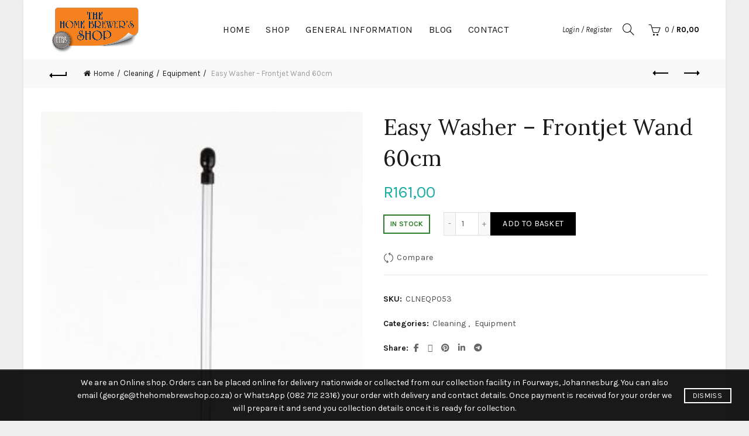

--- FILE ---
content_type: text/html; charset=UTF-8
request_url: https://thehomebrewshop.co.za/product/easy-washer-frontjet-wand-60cm/
body_size: 30869
content:
<!DOCTYPE html>
<html lang="en-ZA">
<head>
	<meta charset="UTF-8">
	<meta name="viewport" content="width=device-width, initial-scale=1.0, maximum-scale=1.0, user-scalable=no">
	<link rel="profile" href="http://gmpg.org/xfn/11">
	<link rel="pingback" href="https://thehomebrewshop.co.za/xmlrpc.php">

	<meta name='robots' content='index, follow, max-image-preview:large, max-snippet:-1, max-video-preview:-1' />
	<style>img:is([sizes="auto" i], [sizes^="auto," i]) { contain-intrinsic-size: 3000px 1500px }</style>
	<script>window._wca = window._wca || [];</script>
<!-- Jetpack Site Verification Tags -->
<meta name="google-site-verification" content="krZO8aRRejoeWqgQxiX1QpscKWlMpb1w4bFYuSrGD98" />

	<!-- This site is optimized with the Yoast SEO plugin v26.7 - https://yoast.com/wordpress/plugins/seo/ -->
	<title>Easy Washer - Frontjet Wand 60cm - The Home Brewer&#039;s Shop</title>
	<link rel="canonical" href="https://thehomebrewshop.co.za/product/easy-washer-frontjet-wand-60cm/" />
	<meta property="og:locale" content="en_US" />
	<meta property="og:type" content="article" />
	<meta property="og:title" content="Easy Washer - Frontjet Wand 60cm - The Home Brewer&#039;s Shop" />
	<meta property="og:url" content="https://thehomebrewshop.co.za/product/easy-washer-frontjet-wand-60cm/" />
	<meta property="og:site_name" content="The Home Brewer&#039;s Shop" />
	<meta property="article:modified_time" content="2024-04-02T13:12:20+00:00" />
	<meta property="og:image" content="https://thehomebrewshop.co.za/wp-content/uploads/2022/05/CLNEQP053.jpg" />
	<meta property="og:image:width" content="300" />
	<meta property="og:image:height" content="450" />
	<meta property="og:image:type" content="image/jpeg" />
	<meta name="twitter:card" content="summary_large_image" />
	<script type="application/ld+json" class="yoast-schema-graph">{"@context":"https://schema.org","@graph":[{"@type":"WebPage","@id":"https://thehomebrewshop.co.za/product/easy-washer-frontjet-wand-60cm/","url":"https://thehomebrewshop.co.za/product/easy-washer-frontjet-wand-60cm/","name":"Easy Washer - Frontjet Wand 60cm - The Home Brewer&#039;s Shop","isPartOf":{"@id":"https://thehomebrewshop.co.za/#website"},"primaryImageOfPage":{"@id":"https://thehomebrewshop.co.za/product/easy-washer-frontjet-wand-60cm/#primaryimage"},"image":{"@id":"https://thehomebrewshop.co.za/product/easy-washer-frontjet-wand-60cm/#primaryimage"},"thumbnailUrl":"https://thehomebrewshop.co.za/wp-content/uploads/2022/05/CLNEQP053.jpg","datePublished":"2022-05-21T08:40:17+00:00","dateModified":"2024-04-02T13:12:20+00:00","breadcrumb":{"@id":"https://thehomebrewshop.co.za/product/easy-washer-frontjet-wand-60cm/#breadcrumb"},"inLanguage":"en-ZA","potentialAction":[{"@type":"ReadAction","target":["https://thehomebrewshop.co.za/product/easy-washer-frontjet-wand-60cm/"]}]},{"@type":"ImageObject","inLanguage":"en-ZA","@id":"https://thehomebrewshop.co.za/product/easy-washer-frontjet-wand-60cm/#primaryimage","url":"https://thehomebrewshop.co.za/wp-content/uploads/2022/05/CLNEQP053.jpg","contentUrl":"https://thehomebrewshop.co.za/wp-content/uploads/2022/05/CLNEQP053.jpg","width":300,"height":450},{"@type":"BreadcrumbList","@id":"https://thehomebrewshop.co.za/product/easy-washer-frontjet-wand-60cm/#breadcrumb","itemListElement":[{"@type":"ListItem","position":1,"name":"Home","item":"https://thehomebrewshop.co.za/"},{"@type":"ListItem","position":2,"name":"Shop","item":"https://thehomebrewshop.co.za/shop/"},{"@type":"ListItem","position":3,"name":"Easy Washer &#8211; Frontjet Wand 60cm"}]},{"@type":"WebSite","@id":"https://thehomebrewshop.co.za/#website","url":"https://thehomebrewshop.co.za/","name":"The Home Brewer&#039;s Shop","description":"The Original South African Home Brew Shop since 1952","publisher":{"@id":"https://thehomebrewshop.co.za/#organization"},"potentialAction":[{"@type":"SearchAction","target":{"@type":"EntryPoint","urlTemplate":"https://thehomebrewshop.co.za/?s={search_term_string}"},"query-input":{"@type":"PropertyValueSpecification","valueRequired":true,"valueName":"search_term_string"}}],"inLanguage":"en-ZA"},{"@type":"Organization","@id":"https://thehomebrewshop.co.za/#organization","name":"The Home Brewer's Shop","url":"https://thehomebrewshop.co.za/","logo":{"@type":"ImageObject","inLanguage":"en-ZA","@id":"https://thehomebrewshop.co.za/#/schema/logo/image/","url":"https://s2u.883.myftpupload.com/wp-content/uploads/2022/07/The-Home-Brewers-Shop-Logo-Final.jpg","contentUrl":"https://s2u.883.myftpupload.com/wp-content/uploads/2022/07/The-Home-Brewers-Shop-Logo-Final.jpg","width":1136,"height":588,"caption":"The Home Brewer's Shop"},"image":{"@id":"https://thehomebrewshop.co.za/#/schema/logo/image/"}}]}</script>
	<!-- / Yoast SEO plugin. -->


<link rel='dns-prefetch' href='//cdnjs.cloudflare.com' />
<link rel='dns-prefetch' href='//stats.wp.com' />
<link rel='dns-prefetch' href='//fonts.googleapis.com' />
<link rel='preconnect' href='//c0.wp.com' />
<link rel="alternate" type="application/rss+xml" title="The Home Brewer&#039;s Shop &raquo; Feed" href="https://thehomebrewshop.co.za/feed/" />
<link rel="alternate" type="application/rss+xml" title="The Home Brewer&#039;s Shop &raquo; Comments Feed" href="https://thehomebrewshop.co.za/comments/feed/" />
<link rel='stylesheet' id='jetpack_related-posts-css' href='https://c0.wp.com/p/jetpack/15.4/modules/related-posts/related-posts.css' type='text/css' media='all' />
<style id='wp-emoji-styles-inline-css' type='text/css'>

	img.wp-smiley, img.emoji {
		display: inline !important;
		border: none !important;
		box-shadow: none !important;
		height: 1em !important;
		width: 1em !important;
		margin: 0 0.07em !important;
		vertical-align: -0.1em !important;
		background: none !important;
		padding: 0 !important;
	}
</style>
<link rel='stylesheet' id='wp-block-library-css' href='https://c0.wp.com/c/6.8.3/wp-includes/css/dist/block-library/style.min.css' type='text/css' media='all' />
<style id='classic-theme-styles-inline-css' type='text/css'>
/*! This file is auto-generated */
.wp-block-button__link{color:#fff;background-color:#32373c;border-radius:9999px;box-shadow:none;text-decoration:none;padding:calc(.667em + 2px) calc(1.333em + 2px);font-size:1.125em}.wp-block-file__button{background:#32373c;color:#fff;text-decoration:none}
</style>
<style id='safe-svg-svg-icon-style-inline-css' type='text/css'>
.safe-svg-cover{text-align:center}.safe-svg-cover .safe-svg-inside{display:inline-block;max-width:100%}.safe-svg-cover svg{fill:currentColor;height:100%;max-height:100%;max-width:100%;width:100%}

</style>
<link rel='stylesheet' id='mediaelement-css' href='https://c0.wp.com/c/6.8.3/wp-includes/js/mediaelement/mediaelementplayer-legacy.min.css' type='text/css' media='all' />
<link rel='stylesheet' id='wp-mediaelement-css' href='https://c0.wp.com/c/6.8.3/wp-includes/js/mediaelement/wp-mediaelement.min.css' type='text/css' media='all' />
<style id='jetpack-sharing-buttons-style-inline-css' type='text/css'>
.jetpack-sharing-buttons__services-list{display:flex;flex-direction:row;flex-wrap:wrap;gap:0;list-style-type:none;margin:5px;padding:0}.jetpack-sharing-buttons__services-list.has-small-icon-size{font-size:12px}.jetpack-sharing-buttons__services-list.has-normal-icon-size{font-size:16px}.jetpack-sharing-buttons__services-list.has-large-icon-size{font-size:24px}.jetpack-sharing-buttons__services-list.has-huge-icon-size{font-size:36px}@media print{.jetpack-sharing-buttons__services-list{display:none!important}}.editor-styles-wrapper .wp-block-jetpack-sharing-buttons{gap:0;padding-inline-start:0}ul.jetpack-sharing-buttons__services-list.has-background{padding:1.25em 2.375em}
</style>
<link rel='stylesheet' id='pwgc-wc-blocks-style-css' href='https://thehomebrewshop.co.za/wp-content/plugins/pw-woocommerce-gift-cards/assets/css/blocks.css?ver=2.29' type='text/css' media='all' />
<style id='global-styles-inline-css' type='text/css'>
:root{--wp--preset--aspect-ratio--square: 1;--wp--preset--aspect-ratio--4-3: 4/3;--wp--preset--aspect-ratio--3-4: 3/4;--wp--preset--aspect-ratio--3-2: 3/2;--wp--preset--aspect-ratio--2-3: 2/3;--wp--preset--aspect-ratio--16-9: 16/9;--wp--preset--aspect-ratio--9-16: 9/16;--wp--preset--color--black: #000000;--wp--preset--color--cyan-bluish-gray: #abb8c3;--wp--preset--color--white: #ffffff;--wp--preset--color--pale-pink: #f78da7;--wp--preset--color--vivid-red: #cf2e2e;--wp--preset--color--luminous-vivid-orange: #ff6900;--wp--preset--color--luminous-vivid-amber: #fcb900;--wp--preset--color--light-green-cyan: #7bdcb5;--wp--preset--color--vivid-green-cyan: #00d084;--wp--preset--color--pale-cyan-blue: #8ed1fc;--wp--preset--color--vivid-cyan-blue: #0693e3;--wp--preset--color--vivid-purple: #9b51e0;--wp--preset--gradient--vivid-cyan-blue-to-vivid-purple: linear-gradient(135deg,rgba(6,147,227,1) 0%,rgb(155,81,224) 100%);--wp--preset--gradient--light-green-cyan-to-vivid-green-cyan: linear-gradient(135deg,rgb(122,220,180) 0%,rgb(0,208,130) 100%);--wp--preset--gradient--luminous-vivid-amber-to-luminous-vivid-orange: linear-gradient(135deg,rgba(252,185,0,1) 0%,rgba(255,105,0,1) 100%);--wp--preset--gradient--luminous-vivid-orange-to-vivid-red: linear-gradient(135deg,rgba(255,105,0,1) 0%,rgb(207,46,46) 100%);--wp--preset--gradient--very-light-gray-to-cyan-bluish-gray: linear-gradient(135deg,rgb(238,238,238) 0%,rgb(169,184,195) 100%);--wp--preset--gradient--cool-to-warm-spectrum: linear-gradient(135deg,rgb(74,234,220) 0%,rgb(151,120,209) 20%,rgb(207,42,186) 40%,rgb(238,44,130) 60%,rgb(251,105,98) 80%,rgb(254,248,76) 100%);--wp--preset--gradient--blush-light-purple: linear-gradient(135deg,rgb(255,206,236) 0%,rgb(152,150,240) 100%);--wp--preset--gradient--blush-bordeaux: linear-gradient(135deg,rgb(254,205,165) 0%,rgb(254,45,45) 50%,rgb(107,0,62) 100%);--wp--preset--gradient--luminous-dusk: linear-gradient(135deg,rgb(255,203,112) 0%,rgb(199,81,192) 50%,rgb(65,88,208) 100%);--wp--preset--gradient--pale-ocean: linear-gradient(135deg,rgb(255,245,203) 0%,rgb(182,227,212) 50%,rgb(51,167,181) 100%);--wp--preset--gradient--electric-grass: linear-gradient(135deg,rgb(202,248,128) 0%,rgb(113,206,126) 100%);--wp--preset--gradient--midnight: linear-gradient(135deg,rgb(2,3,129) 0%,rgb(40,116,252) 100%);--wp--preset--font-size--small: 13px;--wp--preset--font-size--medium: 20px;--wp--preset--font-size--large: 36px;--wp--preset--font-size--x-large: 42px;--wp--preset--spacing--20: 0.44rem;--wp--preset--spacing--30: 0.67rem;--wp--preset--spacing--40: 1rem;--wp--preset--spacing--50: 1.5rem;--wp--preset--spacing--60: 2.25rem;--wp--preset--spacing--70: 3.38rem;--wp--preset--spacing--80: 5.06rem;--wp--preset--shadow--natural: 6px 6px 9px rgba(0, 0, 0, 0.2);--wp--preset--shadow--deep: 12px 12px 50px rgba(0, 0, 0, 0.4);--wp--preset--shadow--sharp: 6px 6px 0px rgba(0, 0, 0, 0.2);--wp--preset--shadow--outlined: 6px 6px 0px -3px rgba(255, 255, 255, 1), 6px 6px rgba(0, 0, 0, 1);--wp--preset--shadow--crisp: 6px 6px 0px rgba(0, 0, 0, 1);}:where(.is-layout-flex){gap: 0.5em;}:where(.is-layout-grid){gap: 0.5em;}body .is-layout-flex{display: flex;}.is-layout-flex{flex-wrap: wrap;align-items: center;}.is-layout-flex > :is(*, div){margin: 0;}body .is-layout-grid{display: grid;}.is-layout-grid > :is(*, div){margin: 0;}:where(.wp-block-columns.is-layout-flex){gap: 2em;}:where(.wp-block-columns.is-layout-grid){gap: 2em;}:where(.wp-block-post-template.is-layout-flex){gap: 1.25em;}:where(.wp-block-post-template.is-layout-grid){gap: 1.25em;}.has-black-color{color: var(--wp--preset--color--black) !important;}.has-cyan-bluish-gray-color{color: var(--wp--preset--color--cyan-bluish-gray) !important;}.has-white-color{color: var(--wp--preset--color--white) !important;}.has-pale-pink-color{color: var(--wp--preset--color--pale-pink) !important;}.has-vivid-red-color{color: var(--wp--preset--color--vivid-red) !important;}.has-luminous-vivid-orange-color{color: var(--wp--preset--color--luminous-vivid-orange) !important;}.has-luminous-vivid-amber-color{color: var(--wp--preset--color--luminous-vivid-amber) !important;}.has-light-green-cyan-color{color: var(--wp--preset--color--light-green-cyan) !important;}.has-vivid-green-cyan-color{color: var(--wp--preset--color--vivid-green-cyan) !important;}.has-pale-cyan-blue-color{color: var(--wp--preset--color--pale-cyan-blue) !important;}.has-vivid-cyan-blue-color{color: var(--wp--preset--color--vivid-cyan-blue) !important;}.has-vivid-purple-color{color: var(--wp--preset--color--vivid-purple) !important;}.has-black-background-color{background-color: var(--wp--preset--color--black) !important;}.has-cyan-bluish-gray-background-color{background-color: var(--wp--preset--color--cyan-bluish-gray) !important;}.has-white-background-color{background-color: var(--wp--preset--color--white) !important;}.has-pale-pink-background-color{background-color: var(--wp--preset--color--pale-pink) !important;}.has-vivid-red-background-color{background-color: var(--wp--preset--color--vivid-red) !important;}.has-luminous-vivid-orange-background-color{background-color: var(--wp--preset--color--luminous-vivid-orange) !important;}.has-luminous-vivid-amber-background-color{background-color: var(--wp--preset--color--luminous-vivid-amber) !important;}.has-light-green-cyan-background-color{background-color: var(--wp--preset--color--light-green-cyan) !important;}.has-vivid-green-cyan-background-color{background-color: var(--wp--preset--color--vivid-green-cyan) !important;}.has-pale-cyan-blue-background-color{background-color: var(--wp--preset--color--pale-cyan-blue) !important;}.has-vivid-cyan-blue-background-color{background-color: var(--wp--preset--color--vivid-cyan-blue) !important;}.has-vivid-purple-background-color{background-color: var(--wp--preset--color--vivid-purple) !important;}.has-black-border-color{border-color: var(--wp--preset--color--black) !important;}.has-cyan-bluish-gray-border-color{border-color: var(--wp--preset--color--cyan-bluish-gray) !important;}.has-white-border-color{border-color: var(--wp--preset--color--white) !important;}.has-pale-pink-border-color{border-color: var(--wp--preset--color--pale-pink) !important;}.has-vivid-red-border-color{border-color: var(--wp--preset--color--vivid-red) !important;}.has-luminous-vivid-orange-border-color{border-color: var(--wp--preset--color--luminous-vivid-orange) !important;}.has-luminous-vivid-amber-border-color{border-color: var(--wp--preset--color--luminous-vivid-amber) !important;}.has-light-green-cyan-border-color{border-color: var(--wp--preset--color--light-green-cyan) !important;}.has-vivid-green-cyan-border-color{border-color: var(--wp--preset--color--vivid-green-cyan) !important;}.has-pale-cyan-blue-border-color{border-color: var(--wp--preset--color--pale-cyan-blue) !important;}.has-vivid-cyan-blue-border-color{border-color: var(--wp--preset--color--vivid-cyan-blue) !important;}.has-vivid-purple-border-color{border-color: var(--wp--preset--color--vivid-purple) !important;}.has-vivid-cyan-blue-to-vivid-purple-gradient-background{background: var(--wp--preset--gradient--vivid-cyan-blue-to-vivid-purple) !important;}.has-light-green-cyan-to-vivid-green-cyan-gradient-background{background: var(--wp--preset--gradient--light-green-cyan-to-vivid-green-cyan) !important;}.has-luminous-vivid-amber-to-luminous-vivid-orange-gradient-background{background: var(--wp--preset--gradient--luminous-vivid-amber-to-luminous-vivid-orange) !important;}.has-luminous-vivid-orange-to-vivid-red-gradient-background{background: var(--wp--preset--gradient--luminous-vivid-orange-to-vivid-red) !important;}.has-very-light-gray-to-cyan-bluish-gray-gradient-background{background: var(--wp--preset--gradient--very-light-gray-to-cyan-bluish-gray) !important;}.has-cool-to-warm-spectrum-gradient-background{background: var(--wp--preset--gradient--cool-to-warm-spectrum) !important;}.has-blush-light-purple-gradient-background{background: var(--wp--preset--gradient--blush-light-purple) !important;}.has-blush-bordeaux-gradient-background{background: var(--wp--preset--gradient--blush-bordeaux) !important;}.has-luminous-dusk-gradient-background{background: var(--wp--preset--gradient--luminous-dusk) !important;}.has-pale-ocean-gradient-background{background: var(--wp--preset--gradient--pale-ocean) !important;}.has-electric-grass-gradient-background{background: var(--wp--preset--gradient--electric-grass) !important;}.has-midnight-gradient-background{background: var(--wp--preset--gradient--midnight) !important;}.has-small-font-size{font-size: var(--wp--preset--font-size--small) !important;}.has-medium-font-size{font-size: var(--wp--preset--font-size--medium) !important;}.has-large-font-size{font-size: var(--wp--preset--font-size--large) !important;}.has-x-large-font-size{font-size: var(--wp--preset--font-size--x-large) !important;}
:where(.wp-block-post-template.is-layout-flex){gap: 1.25em;}:where(.wp-block-post-template.is-layout-grid){gap: 1.25em;}
:where(.wp-block-columns.is-layout-flex){gap: 2em;}:where(.wp-block-columns.is-layout-grid){gap: 2em;}
:root :where(.wp-block-pullquote){font-size: 1.5em;line-height: 1.6;}
</style>
<link rel='stylesheet' id='uafrica-shipping-shortcode-css' href='https://thehomebrewshop.co.za/wp-content/plugins/uafrica-shipping/assets/build/uafrica-shipping.css?ver=3.0.90' type='text/css' media='all' />
<style id='woocommerce-inline-inline-css' type='text/css'>
.woocommerce form .form-row .required { visibility: visible; }
</style>
<link rel='stylesheet' id='wp-components-css' href='https://c0.wp.com/c/6.8.3/wp-includes/css/dist/components/style.min.css' type='text/css' media='all' />
<link rel='stylesheet' id='godaddy-styles-css' href='https://thehomebrewshop.co.za/wp-content/mu-plugins/vendor/wpex/godaddy-launch/includes/Dependencies/GoDaddy/Styles/build/latest.css?ver=2.0.2' type='text/css' media='all' />
<link rel='stylesheet' id='bootstrap-css' href='https://thehomebrewshop.co.za/wp-content/themes/basel/css/bootstrap.min.css?ver=5.9.3' type='text/css' media='all' />
<link rel='stylesheet' id='basel-style-css' href='https://thehomebrewshop.co.za/wp-content/themes/basel/style.min.css?ver=5.9.3' type='text/css' media='all' />
<link rel='stylesheet' id='child-style-css' href='https://thehomebrewshop.co.za/wp-content/themes/basel-child/style.css?ver=5.9.3' type='text/css' media='all' />
<link rel='stylesheet' id='js_composer_front-css' href='https://thehomebrewshop.co.za/wp-content/plugins/js_composer/assets/css/js_composer.min.css?ver=8.4.1' type='text/css' media='all' />
<link rel='stylesheet' id='vc_font_awesome_5_shims-css' href='https://thehomebrewshop.co.za/wp-content/plugins/js_composer/assets/lib/vendor/node_modules/@fortawesome/fontawesome-free/css/v4-shims.min.css?ver=8.4.1' type='text/css' media='all' />
<link rel='stylesheet' id='vc_font_awesome_6-css' href='https://thehomebrewshop.co.za/wp-content/plugins/js_composer/assets/lib/vendor/node_modules/@fortawesome/fontawesome-free/css/all.min.css?ver=8.4.1' type='text/css' media='all' />
<link rel='stylesheet' id='basel-wp-gutenberg-css' href='https://thehomebrewshop.co.za/wp-content/themes/basel/css/parts/wp-gutenberg.min.css?ver=5.9.3' type='text/css' media='all' />
<link rel='stylesheet' id='basel-int-revolution-slider-css' href='https://thehomebrewshop.co.za/wp-content/themes/basel/css/parts/int-revolution-slider.min.css?ver=5.9.3' type='text/css' media='all' />
<link rel='stylesheet' id='basel-int-wpbakery-base-css' href='https://thehomebrewshop.co.za/wp-content/themes/basel/css/parts/int-wpbakery-base.min.css?ver=5.9.3' type='text/css' media='all' />
<link rel='stylesheet' id='basel-woo-base-css' href='https://thehomebrewshop.co.za/wp-content/themes/basel/css/parts/woo-base.min.css?ver=5.9.3' type='text/css' media='all' />
<link rel='stylesheet' id='basel-woo-page-single-product-css' href='https://thehomebrewshop.co.za/wp-content/themes/basel/css/parts/woo-page-single-product.min.css?ver=5.9.3' type='text/css' media='all' />
<link rel='stylesheet' id='basel-header-general-css' href='https://thehomebrewshop.co.za/wp-content/themes/basel/css/parts/header-general.min.css?ver=5.9.3' type='text/css' media='all' />
<link rel='stylesheet' id='basel-page-title-css' href='https://thehomebrewshop.co.za/wp-content/themes/basel/css/parts/page-title.min.css?ver=5.9.3' type='text/css' media='all' />
<link rel='stylesheet' id='basel-lib-owl-carousel-css' href='https://thehomebrewshop.co.za/wp-content/themes/basel/css/parts/lib-owl-carousel.min.css?ver=5.9.3' type='text/css' media='all' />
<link rel='stylesheet' id='basel-woo-opt-add-to-cart-popup-css' href='https://thehomebrewshop.co.za/wp-content/themes/basel/css/parts/woo-opt-add-to-cart-popup.min.css?ver=5.9.3' type='text/css' media='all' />
<link rel='stylesheet' id='basel-lib-magnific-popup-css' href='https://thehomebrewshop.co.za/wp-content/themes/basel/css/parts/lib-magnific-popup.min.css?ver=5.9.3' type='text/css' media='all' />
<link rel='stylesheet' id='basel-el-social-icons-css' href='https://thehomebrewshop.co.za/wp-content/themes/basel/css/parts/el-social-icons.min.css?ver=5.9.3' type='text/css' media='all' />
<link rel='stylesheet' id='basel-woo-product-loop-general-css' href='https://thehomebrewshop.co.za/wp-content/themes/basel/css/parts/woo-product-loop-general.min.css?ver=5.9.3' type='text/css' media='all' />
<link rel='stylesheet' id='basel-woo-product-loop-alt-css' href='https://thehomebrewshop.co.za/wp-content/themes/basel/css/parts/woo-product-loop-alt.min.css?ver=5.9.3' type='text/css' media='all' />
<link rel='stylesheet' id='basel-footer-general-css' href='https://thehomebrewshop.co.za/wp-content/themes/basel/css/parts/footer-general.min.css?ver=5.9.3' type='text/css' media='all' />
<link rel='stylesheet' id='basel-lib-photoswipe-css' href='https://thehomebrewshop.co.za/wp-content/themes/basel/css/parts/lib-photoswipe.min.css?ver=5.9.3' type='text/css' media='all' />
<link rel='stylesheet' id='basel-opt-scrolltotop-css' href='https://thehomebrewshop.co.za/wp-content/themes/basel/css/parts/opt-scrolltotop.min.css?ver=5.9.3' type='text/css' media='all' />
<link rel='stylesheet' id='xts-google-fonts-css' href='//fonts.googleapis.com/css?family=Karla%3A200%2C300%2C400%2C500%2C600%2C700%2C800%2C200italic%2C300italic%2C400italic%2C500italic%2C600italic%2C700italic%2C800italic%7CLora%3A400%2C500%2C600%2C700%2C400italic%2C500italic%2C600italic%2C700italic%7CLato%3A100%2C100italic%2C300%2C300italic%2C400%2C400italic%2C700%2C700italic%2C900%2C900italic&#038;ver=5.9.3' type='text/css' media='all' />
<script type="text/template" id="tmpl-variation-template">
	<div class="woocommerce-variation-description">{{{ data.variation.variation_description }}}</div>
	<div class="woocommerce-variation-price">{{{ data.variation.price_html }}}</div>
	<div class="woocommerce-variation-availability">{{{ data.variation.availability_html }}}</div>
</script>
<script type="text/template" id="tmpl-unavailable-variation-template">
	<p role="alert">Sorry, this product is unavailable. Please choose a different combination.</p>
</script>
<script type="text/javascript" id="jetpack_related-posts-js-extra">
/* <![CDATA[ */
var related_posts_js_options = {"post_heading":"h4"};
/* ]]> */
</script>
<script type="text/javascript" src="https://c0.wp.com/p/jetpack/15.4/_inc/build/related-posts/related-posts.min.js" id="jetpack_related-posts-js"></script>
<script type="text/javascript" src="https://c0.wp.com/c/6.8.3/wp-includes/js/jquery/jquery.min.js" id="jquery-core-js"></script>
<script type="text/javascript" src="https://c0.wp.com/c/6.8.3/wp-includes/js/jquery/jquery-migrate.min.js" id="jquery-migrate-js"></script>
<script type="text/javascript" src="https://c0.wp.com/p/woocommerce/10.4.3/assets/js/jquery-blockui/jquery.blockUI.min.js" id="wc-jquery-blockui-js" data-wp-strategy="defer"></script>
<script type="text/javascript" id="wc-add-to-cart-js-extra">
/* <![CDATA[ */
var wc_add_to_cart_params = {"ajax_url":"\/wp-admin\/admin-ajax.php","wc_ajax_url":"\/?wc-ajax=%%endpoint%%","i18n_view_cart":"View basket","cart_url":"https:\/\/thehomebrewshop.co.za\/cart\/","is_cart":"","cart_redirect_after_add":"no"};
/* ]]> */
</script>
<script type="text/javascript" src="https://c0.wp.com/p/woocommerce/10.4.3/assets/js/frontend/add-to-cart.min.js" id="wc-add-to-cart-js" data-wp-strategy="defer"></script>
<script type="text/javascript" src="https://c0.wp.com/p/woocommerce/10.4.3/assets/js/zoom/jquery.zoom.min.js" id="wc-zoom-js" defer="defer" data-wp-strategy="defer"></script>
<script type="text/javascript" id="wc-single-product-js-extra">
/* <![CDATA[ */
var wc_single_product_params = {"i18n_required_rating_text":"Please select a rating","i18n_rating_options":["1 of 5 stars","2 of 5 stars","3 of 5 stars","4 of 5 stars","5 of 5 stars"],"i18n_product_gallery_trigger_text":"View full-screen image gallery","review_rating_required":"yes","flexslider":{"rtl":false,"animation":"slide","smoothHeight":true,"directionNav":false,"controlNav":"thumbnails","slideshow":false,"animationSpeed":500,"animationLoop":false,"allowOneSlide":false},"zoom_enabled":"","zoom_options":[],"photoswipe_enabled":"","photoswipe_options":{"shareEl":false,"closeOnScroll":false,"history":false,"hideAnimationDuration":0,"showAnimationDuration":0},"flexslider_enabled":""};
/* ]]> */
</script>
<script type="text/javascript" src="https://c0.wp.com/p/woocommerce/10.4.3/assets/js/frontend/single-product.min.js" id="wc-single-product-js" defer="defer" data-wp-strategy="defer"></script>
<script type="text/javascript" src="https://c0.wp.com/p/woocommerce/10.4.3/assets/js/js-cookie/js.cookie.min.js" id="wc-js-cookie-js" data-wp-strategy="defer"></script>
<script type="text/javascript" id="woocommerce-js-extra">
/* <![CDATA[ */
var woocommerce_params = {"ajax_url":"\/wp-admin\/admin-ajax.php","wc_ajax_url":"\/?wc-ajax=%%endpoint%%","i18n_password_show":"Show password","i18n_password_hide":"Hide password"};
/* ]]> */
</script>
<script type="text/javascript" src="https://c0.wp.com/p/woocommerce/10.4.3/assets/js/frontend/woocommerce.min.js" id="woocommerce-js" defer="defer" data-wp-strategy="defer"></script>
<script type="text/javascript" src="https://thehomebrewshop.co.za/wp-content/plugins/js_composer/assets/js/vendors/woocommerce-add-to-cart.js?ver=8.4.1" id="vc_woocommerce-add-to-cart-js-js"></script>
<script type="text/javascript" src="https://stats.wp.com/s-202604.js" id="woocommerce-analytics-js" defer="defer" data-wp-strategy="defer"></script>
<script type="text/javascript" id="wc-cart-fragments-js-extra">
/* <![CDATA[ */
var wc_cart_fragments_params = {"ajax_url":"\/wp-admin\/admin-ajax.php","wc_ajax_url":"\/?wc-ajax=%%endpoint%%","cart_hash_key":"wc_cart_hash_34d410f9a83ab50fe541ea2b0608c8b5","fragment_name":"wc_fragments_34d410f9a83ab50fe541ea2b0608c8b5","request_timeout":"5000"};
/* ]]> */
</script>
<script type="text/javascript" src="https://c0.wp.com/p/woocommerce/10.4.3/assets/js/frontend/cart-fragments.min.js" id="wc-cart-fragments-js" defer="defer" data-wp-strategy="defer"></script>
<!--[if lt IE 9]>
<script type="text/javascript" src="https://thehomebrewshop.co.za/wp-content/themes/basel/js/html5.min.js?ver=5.9.3" id="basel_html5shiv-js"></script>
<![endif]-->
<script type="text/javascript" src="https://c0.wp.com/c/6.8.3/wp-includes/js/underscore.min.js" id="underscore-js"></script>
<script type="text/javascript" id="wp-util-js-extra">
/* <![CDATA[ */
var _wpUtilSettings = {"ajax":{"url":"\/wp-admin\/admin-ajax.php"}};
/* ]]> */
</script>
<script type="text/javascript" src="https://c0.wp.com/c/6.8.3/wp-includes/js/wp-util.min.js" id="wp-util-js"></script>
<script type="text/javascript" id="wc-add-to-cart-variation-js-extra">
/* <![CDATA[ */
var wc_add_to_cart_variation_params = {"wc_ajax_url":"\/?wc-ajax=%%endpoint%%","i18n_no_matching_variations_text":"Sorry, no products matched your selection. Please choose a different combination.","i18n_make_a_selection_text":"Please select some product options before adding this product to your basket.","i18n_unavailable_text":"Sorry, this product is unavailable. Please choose a different combination.","i18n_reset_alert_text":"Your selection has been reset. Please select some product options before adding this product to your cart."};
/* ]]> */
</script>
<script type="text/javascript" src="https://c0.wp.com/p/woocommerce/10.4.3/assets/js/frontend/add-to-cart-variation.min.js" id="wc-add-to-cart-variation-js" defer="defer" data-wp-strategy="defer"></script>
<script></script><link rel="https://api.w.org/" href="https://thehomebrewshop.co.za/wp-json/" /><link rel="alternate" title="JSON" type="application/json" href="https://thehomebrewshop.co.za/wp-json/wp/v2/product/2104" /><link rel="EditURI" type="application/rsd+xml" title="RSD" href="https://thehomebrewshop.co.za/xmlrpc.php?rsd" />
<link rel='shortlink' href='https://thehomebrewshop.co.za/?p=2104' />
<link rel="alternate" title="oEmbed (JSON)" type="application/json+oembed" href="https://thehomebrewshop.co.za/wp-json/oembed/1.0/embed?url=https%3A%2F%2Fthehomebrewshop.co.za%2Fproduct%2Feasy-washer-frontjet-wand-60cm%2F" />
<link rel="alternate" title="oEmbed (XML)" type="text/xml+oembed" href="https://thehomebrewshop.co.za/wp-json/oembed/1.0/embed?url=https%3A%2F%2Fthehomebrewshop.co.za%2Fproduct%2Feasy-washer-frontjet-wand-60cm%2F&#038;format=xml" />
	<style>img#wpstats{display:none}</style>
		<!-- Google site verification - Google for WooCommerce -->
<meta name="google-site-verification" content="krZO8aRRejoeWqgQxiX1QpscKWlMpb1w4bFYuSrGD98" />
<meta name="theme-color" content="">		
		
		
				        <style> 
            	
			/* Shop popup */
			
			.basel-promo-popup {
			   max-width: 900px;
			}
	
            .site-logo {
                width: 20%;
            }    

            .site-logo img {
                max-width: 201px;
                max-height: 101px;
            }    

                            .right-column {
                    width: 250px;
                }  
            
                            .basel-woocommerce-layered-nav .basel-scroll-content {
                    max-height: 280px;
                }
            
			/* header Banner */
			body .header-banner {
				height: 132px;
			}
	
			body.header-banner-display .website-wrapper {
				margin-top:132px;
			}	

            /* Topbar height configs */

			.topbar-menu ul > li {
				line-height: 42px;
			}
			
			.topbar-wrapp,
			.topbar-content:before {
				height: 42px;
			}
			
			.sticky-header-prepared.basel-top-bar-on .header-shop, 
			.sticky-header-prepared.basel-top-bar-on .header-split,
			.enable-sticky-header.basel-header-overlap.basel-top-bar-on .main-header {
				top: 42px;
			}

            /* Header height configs */

            /* Limit logo image height for according to header height */
            .site-logo img {
                max-height: 101px;
            } 

            /* And for sticky header logo also */
            .act-scroll .site-logo img,
            .header-clone .site-logo img {
                max-height: 75px;
            }   

            /* Set sticky headers height for cloned headers based on menu links line height */
            .header-clone .main-nav .menu > li > a {
                height: 75px;
                line-height: 75px;
            } 

            /* Height for switch logos */

            .sticky-header-real:not(.global-header-menu-top) .switch-logo-enable .basel-logo {
                height: 101px;
            }

            .sticky-header-real:not(.global-header-menu-top) .act-scroll .switch-logo-enable .basel-logo {
                height: 75px;
            }

            .sticky-header-real:not(.global-header-menu-top) .act-scroll .switch-logo-enable {
                transform: translateY(-75px);
            }

                            /* Header height for these layouts based on it's menu links line height */
                .main-nav .menu > li > a {
                    height: 101px;
                    line-height: 101px;
                }  
                /* The same for sticky header */
                .act-scroll .main-nav .menu > li > a {
                    height: 75px;
                    line-height: 75px;
                }  
            
            
            
            
            /* Page headings settings for heading overlap. Calculate on the header height base */

            .basel-header-overlap .title-size-default,
            .basel-header-overlap .title-size-small,
            .basel-header-overlap .title-shop.without-title.title-size-default,
            .basel-header-overlap .title-shop.without-title.title-size-small {
                padding-top: 141px;
            }


            .basel-header-overlap .title-shop.without-title.title-size-large,
            .basel-header-overlap .title-size-large {
                padding-top: 221px;
            }

            @media (max-width: 991px) {

				/* header Banner */
				body .header-banner {
					height: 199px;
				}
	
				body.header-banner-display .website-wrapper {
					margin-top:199px;
				}

	            /* Topbar height configs */
				.topbar-menu ul > li {
					line-height: 38px;
				}
				
				.topbar-wrapp,
				.topbar-content:before {
					height: 38px;
				}
				
				.sticky-header-prepared.basel-top-bar-on .header-shop, 
				.sticky-header-prepared.basel-top-bar-on .header-split,
				.enable-sticky-header.basel-header-overlap.basel-top-bar-on .main-header {
					top: 38px;
				}

                /* Set header height for mobile devices */
                .main-header .wrapp-header {
                    min-height: 60px;
                } 

                /* Limit logo image height for mobile according to mobile header height */
                .site-logo img {
                    max-height: 60px;
                }   

                /* Limit logo on sticky header. Both header real and header cloned */
                .act-scroll .site-logo img,
                .header-clone .site-logo img {
                    max-height: 60px;
                }

                /* Height for switch logos */

                .main-header .switch-logo-enable .basel-logo {
                    height: 60px;
                }

                .sticky-header-real:not(.global-header-menu-top) .act-scroll .switch-logo-enable .basel-logo {
                    height: 60px;
                }

                .sticky-header-real:not(.global-header-menu-top) .act-scroll .switch-logo-enable {
                    transform: translateY(-60px);
                }

                /* Page headings settings for heading overlap. Calculate on the MOBILE header height base */
                .basel-header-overlap .title-size-default,
                .basel-header-overlap .title-size-small,
                .basel-header-overlap .title-shop.without-title.title-size-default,
                .basel-header-overlap .title-shop.without-title.title-size-small {
                    padding-top: 80px;
                }

                .basel-header-overlap .title-shop.without-title.title-size-large,
                .basel-header-overlap .title-size-large {
                    padding-top: 120px;
                }
 
            }

                 
                    </style>
        
        
			<noscript><style>.woocommerce-product-gallery{ opacity: 1 !important; }</style></noscript>
	<script type="text/javascript" src="https://cdn.brevo.com/js/sdk-loader.js" async></script><script type="text/javascript">
            window.Brevo = window.Brevo || [];
            window.Brevo.push(["init", {
                client_key: "n5axe6kpzbaxnrw2c1ufmck8",
                email_id: "",
                push: {
                    customDomain: "https://thehomebrewshop.co.za\/wp-content\/plugins\/woocommerce-sendinblue-newsletter-subscription\/"
                }
            }]);
        </script><meta name="generator" content="Powered by WPBakery Page Builder - drag and drop page builder for WordPress."/>
<meta name="generator" content="Powered by Slider Revolution 6.7.40 - responsive, Mobile-Friendly Slider Plugin for WordPress with comfortable drag and drop interface." />
<link rel="icon" href="https://thehomebrewshop.co.za/wp-content/uploads/2022/05/cropped-Brewers-cap-32x32.jpg" sizes="32x32" />
<link rel="icon" href="https://thehomebrewshop.co.za/wp-content/uploads/2022/05/cropped-Brewers-cap-192x192.jpg" sizes="192x192" />
<link rel="apple-touch-icon" href="https://thehomebrewshop.co.za/wp-content/uploads/2022/05/cropped-Brewers-cap-180x180.jpg" />
<meta name="msapplication-TileImage" content="https://thehomebrewshop.co.za/wp-content/uploads/2022/05/cropped-Brewers-cap-270x270.jpg" />
<script data-jetpack-boost="ignore">function setREVStartSize(e){
			//window.requestAnimationFrame(function() {
				window.RSIW = window.RSIW===undefined ? window.innerWidth : window.RSIW;
				window.RSIH = window.RSIH===undefined ? window.innerHeight : window.RSIH;
				try {
					var pw = document.getElementById(e.c).parentNode.offsetWidth,
						newh;
					pw = pw===0 || isNaN(pw) || (e.l=="fullwidth" || e.layout=="fullwidth") ? window.RSIW : pw;
					e.tabw = e.tabw===undefined ? 0 : parseInt(e.tabw);
					e.thumbw = e.thumbw===undefined ? 0 : parseInt(e.thumbw);
					e.tabh = e.tabh===undefined ? 0 : parseInt(e.tabh);
					e.thumbh = e.thumbh===undefined ? 0 : parseInt(e.thumbh);
					e.tabhide = e.tabhide===undefined ? 0 : parseInt(e.tabhide);
					e.thumbhide = e.thumbhide===undefined ? 0 : parseInt(e.thumbhide);
					e.mh = e.mh===undefined || e.mh=="" || e.mh==="auto" ? 0 : parseInt(e.mh,0);
					if(e.layout==="fullscreen" || e.l==="fullscreen")
						newh = Math.max(e.mh,window.RSIH);
					else{
						e.gw = Array.isArray(e.gw) ? e.gw : [e.gw];
						for (var i in e.rl) if (e.gw[i]===undefined || e.gw[i]===0) e.gw[i] = e.gw[i-1];
						e.gh = e.el===undefined || e.el==="" || (Array.isArray(e.el) && e.el.length==0)? e.gh : e.el;
						e.gh = Array.isArray(e.gh) ? e.gh : [e.gh];
						for (var i in e.rl) if (e.gh[i]===undefined || e.gh[i]===0) e.gh[i] = e.gh[i-1];
											
						var nl = new Array(e.rl.length),
							ix = 0,
							sl;
						e.tabw = e.tabhide>=pw ? 0 : e.tabw;
						e.thumbw = e.thumbhide>=pw ? 0 : e.thumbw;
						e.tabh = e.tabhide>=pw ? 0 : e.tabh;
						e.thumbh = e.thumbhide>=pw ? 0 : e.thumbh;
						for (var i in e.rl) nl[i] = e.rl[i]<window.RSIW ? 0 : e.rl[i];
						sl = nl[0];
						for (var i in nl) if (sl>nl[i] && nl[i]>0) { sl = nl[i]; ix=i;}
						var m = pw>(e.gw[ix]+e.tabw+e.thumbw) ? 1 : (pw-(e.tabw+e.thumbw)) / (e.gw[ix]);
						newh =  (e.gh[ix] * m) + (e.tabh + e.thumbh);
					}
					var el = document.getElementById(e.c);
					if (el!==null && el) el.style.height = newh+"px";
					el = document.getElementById(e.c+"_wrapper");
					if (el!==null && el) {
						el.style.height = newh+"px";
						el.style.display = "block";
					}
				} catch(e){
					console.log("Failure at Presize of Slider:" + e)
				}
			//});
		  };</script>
<style data-type="basel-dynamic-css">body, .basel-dark .main-page-wrapper{background-color:#efefef;}.page-title-default{background-color:#212121;background-image: url(https://thehomebrewshop.co.za/wp-content/uploads/2022/05/pexels-ketut-subiyanto-5054688-narrow-scaled.jpg);background-size:cover;background-position:center center;}.topbar-wrapp{background-color:#1aada3;}.main-header{border-style:solid;}.footer-container{background-color:#000000;}body, p, .widget_nav_mega_menu .menu > li > a, 
.mega-navigation .menu > li > a,
.basel-navigation .menu > li.menu-item-design-full-width .sub-sub-menu li a, 
.basel-navigation .menu > li.menu-item-design-sized .sub-sub-menu li a,
.basel-navigation .menu > li.menu-item-design-default .sub-menu li a,
.font-default
		{font-family: "Karla", Arial, Helvetica, sans-serif;}h1 a, h2 a, h3 a, h4 a, h5 a, h6 a, h1, h2, h3, h4, h5, h6, .title, table th,
.wc-tabs li a,
.masonry-filter li a,
.woocommerce .cart-empty,
.basel-navigation .menu > li.menu-item-design-full-width .sub-menu > li > a, 
.basel-navigation .menu > li.menu-item-design-sized .sub-menu > li > a,
.mega-menu-list > li > a,
fieldset legend,
table th,
.basel-empty-compare,
.compare-field,
.compare-value:before,
.color-scheme-dark .info-box-inner h1,
.color-scheme-dark .info-box-inner h2,
.color-scheme-dark .info-box-inner h3,
.color-scheme-dark .info-box-inner h4,
.color-scheme-dark .info-box-inner h5,
.color-scheme-dark .info-box-inner h6

		{font-family: "Karla", Arial, Helvetica, sans-serif;}

.product-title a,
.post-slide .entry-title a,
.category-grid-item .hover-mask h3,
.basel-search-full-screen .basel-search-inner input[type="text"],
.blog-post-loop .entry-title,
.post-title-large-image .entry-title,
.single-product-content .entry-title,
.basel-entities-title
		{font-family: "Lora", Arial, Helvetica, sans-serif;}.title-alt, .subtitle, .font-alt, .basel-entry-meta{font-family: "Lato", Arial, Helvetica, sans-serif;font-weight: 400;}.main-nav .menu > li > a{font-size: 16px;}.color-primary,.mobile-nav ul li.current-menu-item > a,.main-nav .menu > li.current-menu-item > a,.main-nav .menu > li.onepage-link.current-menu-item > a,.main-nav .menu > li > a:hover,.basel-navigation .menu>li.menu-item-design-default ul li:hover>a,.basel-navigation .menu > li.menu-item-design-full-width .sub-menu li a:hover, .basel-navigation .menu > li.menu-item-design-sized .sub-menu li a:hover,.basel-product-categories.responsive-cateogires li.current-cat > a, .basel-product-categories.responsive-cateogires li.current-cat-parent > a,.basel-product-categories.responsive-cateogires li.current-cat-ancestor > a,.basel-my-account-links a:hover:before,.mega-menu-list > li > a:hover,.mega-menu-list .sub-sub-menu li a:hover,a[href^=tel],.topbar-menu ul > li > .sub-menu-dropdown li > a:hover,.btn.btn-color-primary.btn-style-bordered,.button.btn-color-primary.btn-style-bordered,button.btn-color-primary.btn-style-bordered,.added_to_cart.btn-color-primary.btn-style-bordered,input[type=submit].btn-color-primary.btn-style-bordered,a.login-to-prices-msg,a.login-to-prices-msg:hover,.basel-dark .single-product-content .entry-summary .yith-wcwl-add-to-wishlist .yith-wcwl-wishlistaddedbrowse a:before, .basel-dark .single-product-content .entry-summary .yith-wcwl-add-to-wishlist .yith-wcwl-wishlistexistsbrowse a:before,.basel-dark .read-more-section .btn-read-more,.basel-dark .basel-load-more,.basel-dark .color-primary,.basel-hover-link .swap-elements .btn-add a,.basel-hover-link .swap-elements .btn-add a:hover,.blog-post-loop .entry-title a:hover,.blog-post-loop.sticky .entry-title:before,.post-slide .entry-title a:hover,.comments-area .reply a,.single-post-navigation a:hover,blockquote footer:before,blockquote cite,.format-quote .entry-content blockquote cite, .format-quote .entry-content blockquote cite a,.basel-entry-meta .meta-author a,.search-no-results.woocommerce .site-content:before,.search-no-results .not-found .entry-header:before,.login-form-footer .lost_password:hover,.error404 .page-title,.menu-label-new:after,.widget_shopping_cart .product_list_widget li .quantity .amount,.product_list_widget li ins .amount,.price ins > .amount,.price ins,.single-product .price,.single-product .price .amount,.popup-quick-view .price,.popup-quick-view .price .amount,.basel-products-nav .product-short .price,.basel-products-nav .product-short .price .amount,.star-rating span:before,.comment-respond .stars a:hover:after,.comment-respond .stars a.active:after,.single-product-content .comment-form .stars span a:hover,.single-product-content .comment-form .stars span a.active,.tabs-layout-accordion .basel-tab-wrapper .basel-accordion-title:hover,.tabs-layout-accordion .basel-tab-wrapper .basel-accordion-title.active,.single-product-content .woocommerce-product-details__short-description ul > li:before, .single-product-content #tab-description ul > li:before, .blog-post-loop .entry-content ul > li:before, .comments-area .comment-list li ul > li:before,.brands-list .brand-item a:hover,.footer-container .footer-widget-collapse.footer-widget-opened .widget-title:after,.sidebar-widget li a:hover, .filter-widget li a:hover,.sidebar-widget li > ul li a:hover, .filter-widget li > ul li a:hover,.basel-price-filter ul li a:hover .amount,.basel-hover-effect-4 .swap-elements > a,.basel-hover-effect-4 .swap-elements > a:hover,.product-grid-item .basel-product-cats a:hover, .product-grid-item .basel-product-brands-links a:hover,.wishlist_table tr td.product-price ins .amount,.basel-buttons .product-compare-button > a.added:before,.basel-buttons .basel-wishlist-btn > a.added:before,.single-product-content .entry-summary .yith-wcwl-add-to-wishlist a:hover,.single-product-content .container .entry-summary .yith-wcwl-add-to-wishlist a:hover:before,.single-product-content .entry-summary .yith-wcwl-add-to-wishlist .yith-wcwl-wishlistaddedbrowse a:before, .single-product-content .entry-summary .yith-wcwl-add-to-wishlist .yith-wcwl-wishlistexistsbrowse a:before,.single-product-content .entry-summary .yith-wcwl-add-to-wishlist .yith-wcwl-add-button.feid-in > a:before,.basel-sticky-btn .basel-sticky-btn-wishlist a.added, .basel-sticky-btn .basel-sticky-btn-wishlist a:hover,.single-product-content .entry-summary .wishlist-btn-wrapper a:hover,.single-product-content .entry-summary .wishlist-btn-wrapper a:hover:before,.single-product-content .entry-summary .wishlist-btn-wrapper a.added:before,.vendors-list ul li a:hover,.product-list-item .product-list-buttons .basel-wishlist-btn a:hover,.product-list-item .product-list-buttons .product-compare-button a:hover,.product-list-item .product-list-buttons .basel-wishlist-btn > a.added:before,.product-list-item .product-list-buttons .product-compare-button > a.added:before,.basel-sticky-btn .basel-sticky-btn-compare a.added, .basel-sticky-btn .basel-sticky-btn-compare a:hover,.single-product-content .entry-summary .compare-btn-wrapper a:hover,.single-product-content .entry-summary .compare-btn-wrapper a:hover:before,.single-product-content .entry-summary .compare-btn-wrapper a.added:before,.single-product-content .entry-summary .basel-sizeguide-btn:hover,.single-product-content .entry-summary .basel-sizeguide-btn:hover:before,.blog-post-loop .entry-content ul li:before,.basel-menu-price .menu-price-price,.basel-menu-price.cursor-pointer:hover .menu-price-title,.comments-area #cancel-comment-reply-link:hover,.comments-area .comment-body .comment-edit-link:hover,.popup-quick-view .entry-summary .entry-title a:hover,.wpb_text_column ul:not(.social-icons) > li:before,.widget_product_categories .basel-cats-toggle:hover,.widget_product_categories .toggle-active,.widget_product_categories li.current-cat-parent > a, .widget_product_categories li.current-cat > a,.woocommerce-checkout-review-order-table tfoot .order-total td .amount,.widget_shopping_cart .product_list_widget li .remove:hover,.basel-active-filters .widget_layered_nav_filters ul li a .amount,.title-wrapper.basel-title-color-primary .title-subtitle,.widget_shopping_cart .widget_shopping_cart_content > .total .amount,.color-scheme-light .vc_tta-tabs.vc_tta-tabs-position-top.vc_tta-style-classic .vc_tta-tab.vc_active > a,.wpb-js-composer .vc_tta.vc_general.vc_tta-style-classic .vc_tta-tab.vc_active > a,.basel-free-progress-bar .amount{color:#1aada3;}.wishlist-info-widget .icon-count,.compare-info-widget .icon-count,.basel-toolbar-compare .compare-count,.basel-cart-design-2 > a .basel-cart-number,.basel-cart-design-3 > a .basel-cart-number,.basel-sticky-sidebar-opener:not(.sticky-toolbar):hover,.btn.btn-color-primary,.button.btn-color-primary,button.btn-color-primary,.added_to_cart.btn-color-primary,input[type=submit].btn-color-primary,.btn.btn-color-primary:hover,.button.btn-color-primary:hover,button.btn-color-primary:hover,.added_to_cart.btn-color-primary:hover,input[type=submit].btn-color-primary:hover,.btn.btn-color-primary.btn-style-bordered:hover,.button.btn-color-primary.btn-style-bordered:hover,button.btn-color-primary.btn-style-bordered:hover,.added_to_cart.btn-color-primary.btn-style-bordered:hover,input[type=submit].btn-color-primary.btn-style-bordered:hover,.widget_shopping_cart .widget_shopping_cart_content .buttons .checkout,.widget_shopping_cart .widget_shopping_cart_content .buttons .checkout:hover,.basel-search-dropdown .basel-search-wrapper .basel-search-inner form button,.basel-search-dropdown .basel-search-wrapper .basel-search-inner form button:hover,.no-results .searchform #searchsubmit,.no-results .searchform #searchsubmit:hover,.comments-area .comment-respond input[type=submit],.comments-area .comment-respond input[type=submit]:hover,.woocommerce .cart-collaterals .cart_totals .wc-proceed-to-checkout > a.button,.woocommerce .cart-collaterals .cart_totals .wc-proceed-to-checkout > a.button:hover,.woocommerce .basel-add-gift-product,.woocommerce .basel-add-gift-product:hover,.woocommerce .checkout_coupon .button,.woocommerce .checkout_coupon .button:hover,.woocommerce .place-order button,.woocommerce .place-order button:hover,.woocommerce-order-pay #order_review .button,.woocommerce-order-pay #order_review .button:hover,.woocommerce-account button[name=track],.woocommerce-account button[name=track]:hover,.woocommerce-account button[name=save_account_details],.woocommerce-account button[name=save_account_details]:hover,.woocommerce-account button[name=save_address],.woocommerce-account button[name=save_address]:hover,.search-no-results .not-found .entry-content .searchform #searchsubmit,.search-no-results .not-found .entry-content .searchform #searchsubmit:hover,.error404 .page-content > .searchform #searchsubmit,.error404 .page-content > .searchform #searchsubmit:hover,.return-to-shop .button,.return-to-shop .button:hover,.basel-hover-excerpt .btn-add a,.basel-hover-excerpt .btn-add a:hover,.basel-hover-standard .btn-add > a,.basel-hover-standard .btn-add > a:hover,.basel-price-table .basel-plan-footer > a,.basel-price-table .basel-plan-footer > a:hover,.basel-pf-btn button,.basel-pf-btn button:hover,.basel-info-box.box-style-border .info-btn-wrapper a,.basel-info-box.box-style-border .info-btn-wrapper a:hover,.basel-info-box2.box-style-border .info-btn-wrapper a,.basel-info-box2.box-style-border .info-btn-wrapper a:hover,.basel-hover-quick .woocommerce-variation-add-to-cart .button,.basel-hover-quick .woocommerce-variation-add-to-cart .button:hover,.product-list-item .product-list-buttons > a,.product-list-item .product-list-buttons > a:hover,.wpb_video_wrapper .button-play,.pswp__share--download:hover,.basel-navigation .menu > li.callto-btn > a,.basel-navigation .menu > li.callto-btn > a:hover,.basel-dark .basel-load-more:hover,.basel-dark .basel-load-more.load-on-click + .basel-load-more-loader,.basel-dark .feedback-form .wpcf7-submit,.basel-dark .mc4wp-form input[type=submit],.basel-dark .single_add_to_cart_button,.basel-dark .basel-buy-now-btn,.basel-dark .basel-compare-col .add_to_cart_button,.basel-dark .basel-compare-col .added_to_cart,.basel-dark .basel-sticky-btn .basel-sticky-add-to-cart,.basel-dark .single-product-content .comment-form .form-submit input[type=submit],.basel-dark .basel-registration-page .basel-switch-to-register,.basel-dark .register .button, .basel-dark .login .button,.basel-dark .lost_reset_password .button,.basel-dark .wishlist_table tr td.product-add-to-cart > .add_to_cart.button, .basel-dark .woocommerce .cart-actions .coupon .button,.basel-dark .feedback-form .wpcf7-submit:hover,.basel-dark .mc4wp-form input[type=submit]:hover,.basel-dark .single_add_to_cart_button:hover,.basel-dark .basel-buy-now-btn:hover,.basel-dark .basel-compare-col .add_to_cart_button:hover,.basel-dark .basel-compare-col .added_to_cart:hover,.basel-dark .basel-sticky-btn .basel-sticky-add-to-cart:hover,.basel-dark .single-product-content .comment-form .form-submit input[type=submit]:hover,.basel-dark .basel-registration-page .basel-switch-to-register:hover, .basel-dark .register .button:hover, .basel-dark .login .button:hover, .basel-dark .lost_reset_password .button:hover, .basel-dark .wishlist_table tr td.product-add-to-cart > .add_to_cart.button:hover,.basel-dark .woocommerce .cart-actions .coupon .button:hover,.basel-progress-bar .progress-bar,.widget_price_filter .ui-slider .ui-slider-handle:after,.widget_price_filter .ui-slider .ui-slider-range,.widget_tag_cloud .tagcloud a:hover,.widget_product_tag_cloud .tagcloud a:hover,div.bbp-submit-wrapper button,div.bbp-submit-wrapper button:hover,#bbpress-forums .bbp-search-form #bbp_search_submit,#bbpress-forums .bbp-search-form #bbp_search_submit:hover,body .select2-container--default .select2-results__option--highlighted[aria-selected], .basel-add-img-msg:before,.product-video-button a:hover:before, .product-360-button a:hover:before,.mobile-nav ul li .up-icon,.scrollToTop:hover,.basel-sticky-filter-btn:hover,.categories-opened li a:active,.basel-price-table .basel-plan-price,.header-categories .secondary-header .mega-navigation,.widget_nav_mega_menu,.meta-post-categories,.slider-title:before,.title-wrapper.basel-title-style-simple .title:after,.menu-label-new,.product-label.onsale,.color-scheme-light .vc_tta-tabs.vc_tta-tabs-position-top.vc_tta-style-classic .vc_tta-tab.vc_active > a span:after,.wpb-js-composer .vc_tta.vc_general.vc_tta-style-classic .vc_tta-tab.vc_active > a span:after,.portfolio-with-bg-alt .portfolio-entry:hover .entry-header > .portfolio-info{background-color:#1aada3;}.btn.btn-color-primary,.button.btn-color-primary,button.btn-color-primary,.added_to_cart.btn-color-primary,input[type=submit].btn-color-primary,.btn.btn-color-primary:hover,.button.btn-color-primary:hover,button.btn-color-primary:hover,.added_to_cart.btn-color-primary:hover,input[type=submit].btn-color-primary:hover,.btn.btn-color-primary.btn-style-bordered:hover,.button.btn-color-primary.btn-style-bordered:hover,button.btn-color-primary.btn-style-bordered:hover,.widget_shopping_cart .widget_shopping_cart_content .buttons .checkout,.widget_shopping_cart .widget_shopping_cart_content .buttons .checkout:hover,.basel-search-dropdown .basel-search-wrapper .basel-search-inner form button,.basel-search-dropdown .basel-search-wrapper .basel-search-inner form button:hover,.comments-area .comment-respond input[type=submit],.comments-area .comment-respond input[type=submit]:hover,.sidebar-container .mc4wp-form input[type=submit],.sidebar-container .mc4wp-form input[type=submit]:hover,.footer-container .mc4wp-form input[type=submit],.footer-container .mc4wp-form input[type=submit]:hover,.filters-area .mc4wp-form input[type=submit],.filters-area .mc4wp-form input[type=submit]:hover,.woocommerce .cart-collaterals .cart_totals .wc-proceed-to-checkout > a.button,.woocommerce .cart-collaterals .cart_totals .wc-proceed-to-checkout > a.button:hover,.woocommerce .basel-add-gift-product,.woocommerce .basel-add-gift-product:hover,.woocommerce .checkout_coupon .button,.woocommerce .checkout_coupon .button:hover,.woocommerce .place-order button,.woocommerce .place-order button:hover,.woocommerce-order-pay #order_review .button,.woocommerce-order-pay #order_review .button:hover,.woocommerce-account button[name=track],.woocommerce-account button[name=track]:hover,.woocommerce-account button[name=save_account_details],.woocommerce-account button[name=save_account_details]:hover,.woocommerce-account button[name=save_address],.woocommerce-account button[name=save_address]:hover,.woocommerce-page button[name=save_address]:hover,.search-no-results .not-found .entry-content .searchform #searchsubmit,.search-no-results .not-found .entry-content .searchform #searchsubmit:hover,.error404 .page-content > .searchform #searchsubmit,.error404 .page-content > .searchform #searchsubmit:hover,.no-results .searchform #searchsubmit,.no-results .searchform #searchsubmit:hover,.return-to-shop .button,.return-to-shop .button:hover,.basel-hover-excerpt .btn-add a,.basel-hover-excerpt .btn-add a:hover,.basel-hover-standard .btn-add > a,.basel-hover-standard .btn-add > a:hover,.basel-price-table .basel-plan-footer > a,.basel-price-table .basel-plan-footer > a:hover,.basel-pf-btn button,.basel-pf-btn button:hover,body .basel-info-box.box-style-border .info-btn-wrapper a,body .basel-info-box.box-style-border .info-btn-wrapper a:hover,body .basel-info-box2.box-style-border .info-btn-wrapper a,body .basel-info-box2.box-style-border .info-btn-wrapper a:hover,.basel-hover-quick .woocommerce-variation-add-to-cart .button,.basel-hover-quick .woocommerce-variation-add-to-cart .button:hover,.product-list-item .product-list-buttons > a,.product-list-item .product-list-buttons > a:hover,body .wpb_video_wrapper .button-play,.woocommerce-store-notice__dismiss-link:hover,.basel-compare-table .compare-loader:after,.basel-sticky-sidebar-opener:not(.sticky-toolbar):hover,.basel-dark .read-more-section .btn-read-more,.basel-dark .basel-load-more,.basel-dark .basel-load-more:hover,.basel-dark .feedback-form .wpcf7-submit,.basel-dark .mc4wp-form input[type=submit],.basel-dark .single_add_to_cart_button,.basel-dark .basel-buy-now-btn,.basel-dark .basel-compare-col .add_to_cart_button,.basel-dark .basel-compare-col .added_to_cart,.basel-dark .basel-sticky-btn .basel-sticky-add-to-cart,.basel-dark .single-product-content .comment-form .form-submit input[type=submit],.basel-dark .basel-registration-page .basel-switch-to-register,.basel-dark .register .button, .basel-dark .login .button,.basel-dark .lost_reset_password .button,.basel-dark .wishlist_table tr td.product-add-to-cart > .add_to_cart.button, .basel-dark .woocommerce .cart-actions .coupon .button,.basel-dark .feedback-form .wpcf7-submit:hover,.basel-dark .mc4wp-form input[type=submit]:hover,.basel-dark .single_add_to_cart_button:hover,.basel-dark .basel-buy-now-btn:hover,.basel-dark .basel-compare-col .add_to_cart_button:hover,.basel-dark .basel-compare-col .added_to_cart:hover,.basel-dark .basel-sticky-btn .basel-sticky-add-to-cart:hover,.basel-dark .single-product-content .comment-form .form-submit input[type=submit]:hover,.basel-dark .basel-registration-page .basel-switch-to-register:hover,.basel-dark .register .button:hover, .basel-dark .login .button:hover,.basel-dark .lost_reset_password .button:hover,.basel-dark .wishlist_table tr td.product-add-to-cart > .add_to_cart.button:hover,.basel-dark .woocommerce .cart-actions .coupon .button:hover,.cookies-buttons .cookies-accept-btn:hover,.blockOverlay:after,.widget_shopping_cart li.basel-loading:after,.basel-price-table:hover,.title-shop .nav-shop ul li a:after,.widget_tag_cloud .tagcloud a:hover,.widget_product_tag_cloud .tagcloud a:hover,div.bbp-submit-wrapper button,div.bbp-submit-wrapper button:hover,#bbpress-forums .bbp-search-form #bbp_search_submit,#bbpress-forums .bbp-search-form #bbp_search_submit:hover,.basel-hover-link .swap-elements .btn-add a,.basel-hover-link .swap-elements .btn-add a:hover,.basel-hover-link .swap-elements .btn-add a.loading:after,.scrollToTop:hover, .basel-sticky-filter-btn:hover,blockquote{border-color:#1aada3;}.with-animation .info-box-icon svg path,.single-product-content .entry-summary .basel-sizeguide-btn:hover svg{stroke:#1aada3;}.button, 
button, 
input[type=submit],
html .yith-woocompare-widget a.button.compare,
html .basel-dark .basel-registration-page .basel-switch-to-register,
html .basel-dark .login .button,
html .basel-dark .register .button,
html .basel-dark .widget_shopping_cart .buttons a,
html .basel-dark .yith-woocompare-widget a.button.compare,
html .basel-dark .widget_price_filter .price_slider_amount .button,
html .basel-dark .woocommerce-widget-layered-nav-dropdown__submit,
html .basel-dark .basel-widget-layered-nav-dropdown__submit,
html .basel-dark .woocommerce .cart-actions input[name="update_cart"]{background-color:#ECECEC;}.button, 
button, 
input[type=submit],
html .yith-woocompare-widget a.button.compare,
html .basel-dark .basel-registration-page .basel-switch-to-register,
html .basel-dark .login .button,
html .basel-dark .register .button,
html .basel-dark .widget_shopping_cart .buttons a,
html .basel-dark .yith-woocompare-widget a.button.compare,
html .basel-dark .widget_price_filter .price_slider_amount .button,
html .basel-dark .woocommerce-widget-layered-nav-dropdown__submit,
html .basel-dark .basel-widget-layered-nav-dropdown__submit,
html .basel-dark .woocommerce .cart-actions input[name="update_cart"]{border-color:#ECECEC;}.button:hover, 
button:hover, 
input[type=submit]:hover,
html .yith-woocompare-widget a.button.compare:hover,
html .basel-dark .basel-registration-page .basel-switch-to-register:hover,
html .basel-dark .login .button:hover,
html .basel-dark .register .button:hover,
html .basel-dark .widget_shopping_cart .buttons a:hover,
html .basel-dark .yith-woocompare-widget a.button.compare:hover,
html .basel-dark .widget_price_filter .price_slider_amount .button:hover,
html .basel-dark .woocommerce-widget-layered-nav-dropdown__submit:hover,
html .basel-dark .basel-widget-layered-nav-dropdown__submit:hover,
html .basel-dark .woocommerce .cart-actions input[name="update_cart"]:hover{background-color:#3E3E3E;}.button:hover, 
button:hover, 
input[type=submit]:hover,
html .yith-woocompare-widget a.button.compare:hover,
html .basel-dark .basel-registration-page .basel-switch-to-register:hover,
html .basel-dark .login .button:hover,
html .basel-dark .register .button:hover,
html .basel-dark .widget_shopping_cart .buttons a:hover,
html .basel-dark .yith-woocompare-widget a.button.compare:hover,
html .basel-dark .widget_price_filter .price_slider_amount .button:hover,
html .basel-dark .woocommerce-widget-layered-nav-dropdown__submit:hover,
html .basel-dark .basel-widget-layered-nav-dropdown__submit:hover,
html .basel-dark .woocommerce .cart-actions input[name="update_cart"]:hover{border-color:#3E3E3E;}html .basel-hover-alt .btn-add>a{color:#000;}html .single_add_to_cart_button,
html .basel-buy-now-btn,
html .basel-sticky-btn .basel-sticky-add-to-cart,
html .woocommerce .cart-actions .coupon .button,
html .added_to_cart.btn-color-black, 
html input[type=submit].btn-color-black,
html .wishlist_table tr td.product-add-to-cart>.add_to_cart.button,
html .basel-hover-quick .quick-shop-btn > a,
html table.compare-list tr.add-to-cart td a,
html .basel-compare-col .add_to_cart_button, 
html .basel-compare-col .added_to_cart{background-color:#000;}html .single_add_to_cart_button,
html .basel-buy-now-btn,
html .basel-sticky-btn .basel-sticky-add-to-cart,
html .woocommerce .cart-actions .coupon .button,
html .added_to_cart.btn-color-black, 
html input[type=submit].btn-color-black,
html .wishlist_table tr td.product-add-to-cart>.add_to_cart.button,
html .basel-hover-quick .quick-shop-btn > a,
html table.compare-list tr.add-to-cart td a,
html .basel-compare-col .add_to_cart_button, 
html .basel-compare-col .added_to_cart{border-color:#000;}html .basel-hover-alt .btn-add>a:hover{color:#333;}html .single_add_to_cart_button:hover,
html .basel-buy-now-btn:hover,
html .basel-sticky-btn .basel-sticky-add-to-cart:hover,
html .woocommerce .cart-actions .coupon .button:hover,
html .added_to_cart.btn-color-black:hover, 
html input[type=submit].btn-color-black:hover,
html .wishlist_table tr td.product-add-to-cart>.add_to_cart.button:hover,
html .basel-hover-quick .quick-shop-btn > a:hover,
html table.compare-list tr.add-to-cart td a:hover,
html .basel-compare-col .add_to_cart_button:hover, 
html .basel-compare-col .added_to_cart:hover{background-color:#333;}html .single_add_to_cart_button:hover,
html .basel-buy-now-btn:hover,
html .basel-sticky-btn .basel-sticky-add-to-cart:hover,
html .woocommerce .cart-actions .coupon .button:hover,
html .added_to_cart.btn-color-black:hover, 
html input[type=submit].btn-color-black:hover,
html .wishlist_table tr td.product-add-to-cart>.add_to_cart.button:hover,
html .basel-hover-quick .quick-shop-btn > a:hover,
html table.compare-list tr.add-to-cart td a:hover,
html .basel-compare-col .add_to_cart_button:hover, 
html .basel-compare-col .added_to_cart:hover{border-color:#333;}.basel-promo-popup{background-size:cover;background-position:center center;}.header-banner{background-color:#dd972e;}@font-face {
			font-weight: normal;
			font-style: normal;
			font-family: "simple-line-icons";
			src: url("//thehomebrewshop.co.za/wp-content/themes/basel/fonts/Simple-Line-Icons.woff2?v=5.9.3") format("woff2"),
			url("//thehomebrewshop.co.za/wp-content/themes/basel/fonts/Simple-Line-Icons.woff?v=5.9.3") format("woff");}@font-face {
			font-weight: normal;
			font-style: normal;
			font-family: "basel-font";
			src: url("//thehomebrewshop.co.za/wp-content/themes/basel/fonts/basel-font.woff2?v=5.9.3") format("woff2"),
			url("//thehomebrewshop.co.za/wp-content/themes/basel/fonts/basel-font.woff?v=5.9.3") format("woff");}</style><noscript><style> .wpb_animate_when_almost_visible { opacity: 1; }</style></noscript></head>

<body class="wp-singular product-template-default single single-product postid-2104 wp-theme-basel wp-child-theme-basel-child theme-basel woocommerce woocommerce-page woocommerce-demo-store woocommerce-no-js wrapper-boxed global-cart-design-1 global-search-full-screen global-header-simple mobile-nav-from-left basel-product-design-default basel-light catalog-mode-off categories-accordion-on global-wishlist-disable basel-top-bar-off basel-ajax-shop-on basel-ajax-search-on enable-sticky-header header-full-width sticky-header-clone offcanvas-sidebar-mobile offcanvas-sidebar-tablet wpb-js-composer js-comp-ver-8.4.1 vc_responsive">
	<p role="complementary" aria-label="Store notice" class="woocommerce-store-notice demo_store" data-notice-id="5b067badcce5960065c72a70a55be7f6" style="display:none;">We are an Online shop. Orders can be placed online for delivery nationwide or collected from our collection facility in Fourways, Johannesburg. You can also email (george@thehomebrewshop.co.za) or WhatsApp (082 712 2316) your order with delivery and contact details. Once payment is received for your order we will prepare it and send you collection details once it is ready for collection.
 <a role="button" href="#" class="woocommerce-store-notice__dismiss-link">Dismiss</a></p>				<div class="login-form-side woocommerce">
				<div class="widget-heading">
					<span class="widget-title">Sign in</span>
					<a href="#" rel="nofollow" class="widget-close">close</a>
				</div>
				
				<div class="login-form">
							<form method="post" class="login woocommerce-form woocommerce-form-login " action="https://thehomebrewshop.co.za/my-account/" >

			
			
			<p class="woocommerce-FormRow woocommerce-FormRow--wide form-row form-row-wide form-row-username">
				<label for="username">Username or email&nbsp;<span class="required" aria-hidden="true">*</span><span class="screen-reader-text">Required</span></label>
				<input type="text" class="woocommerce-Input woocommerce-Input--text input-text" name="username" id="username" autocomplete="username" value="" required aria-required="true" />			</p>
			<p class="woocommerce-FormRow woocommerce-FormRow--wide form-row form-row-wide form-row-password">
				<label for="password">Password&nbsp;<span class="required"  aria-hidden="true">*</span><span class="screen-reader-text">Required</span></label>
				<input class="woocommerce-Input woocommerce-Input--text input-text" type="password" name="password" id="password" autocomplete="current-password" required aria-required="true"/>
			</p>

			
			<p class="form-row">
				<input type="hidden" id="woocommerce-login-nonce" name="woocommerce-login-nonce" value="7e033c2db2" /><input type="hidden" name="_wp_http_referer" value="/product/easy-washer-frontjet-wand-60cm/" />								<button type="submit" class="woocommerce-button button woocommerce-form-login__submit" name="login" value="Log in">Log in</button>
			</p>

			<div class="login-form-footer">
				<a href="https://thehomebrewshop.co.za/my-account/lost-password/" class="woocommerce-LostPassword lost_password">Lost your password?</a>
				<label class="woocommerce-form__label woocommerce-form__label-for-checkbox woocommerce-form-login__rememberme">
					<input class="woocommerce-form__input woocommerce-form__input-checkbox" name="rememberme" type="checkbox" value="forever" /> <span>Remember me</span>
				</label>
			</div>
			
			
			
		</form>

						</div>
				
				<div class="register-question">
					<span class="create-account-text">No account yet?</span>
					<a class="btn btn-style-link" href="https://thehomebrewshop.co.za/my-account/?action=register">Create an Account</a>
				</div>
			</div>
						<div class="mobile-nav">
											<form role="search" method="get" id="searchform" class="searchform  basel-ajax-search" action="https://thehomebrewshop.co.za/"  data-thumbnail="1" data-price="1" data-count="5" data-post_type="product" data-symbols_count="3" data-sku="0">
				<div>
					<label class="screen-reader-text">Search for:</label>
					<input type="text" class="search-field" placeholder="Search for products" value="" name="s" id="s" />
					<input type="hidden" name="post_type" id="post_type" value="product">
										<button type="submit" id="searchsubmit" class="" value="Search">Search</button>
				</div>
			</form>
			<div class="search-results-wrapper"><div class="basel-scroll"><div class="basel-search-results basel-scroll-content"></div></div></div>
		<div class="menu-home-front-page-container"><ul id="menu-home-front-page" class="site-mobile-menu"><li id="menu-item-1588" class="menu-item menu-item-type-post_type menu-item-object-page menu-item-home menu-item-1588 menu-item-design-default item-event-hover"><a href="https://thehomebrewshop.co.za/">Home</a></li>
<li id="menu-item-1592" class="menu-item menu-item-type-post_type menu-item-object-page current_page_parent menu-item-1592 menu-item-design-default item-event-hover"><a href="https://thehomebrewshop.co.za/shop/">Shop</a></li>
<li id="menu-item-1591" class="menu-item menu-item-type-post_type menu-item-object-page menu-item-privacy-policy menu-item-1591 menu-item-design-default item-event-hover"><a href="https://thehomebrewshop.co.za/faqs/">General Information</a></li>
<li id="menu-item-1589" class="menu-item menu-item-type-post_type menu-item-object-page menu-item-1589 menu-item-design-default item-event-hover"><a href="https://thehomebrewshop.co.za/blog/">Blog</a></li>
<li id="menu-item-1590" class="menu-item menu-item-type-post_type menu-item-object-page menu-item-1590 menu-item-design-default item-event-hover"><a href="https://thehomebrewshop.co.za/contact-us-2/">Contact</a></li>
</ul></div>			<div class="header-links my-account-with-text">
				<ul>
												<li class="login-side-opener"><a href="https://thehomebrewshop.co.za/my-account/">Login / Register</a></li>
									</ul>		
			</div>
					</div><!--END MOBILE-NAV-->
						<div class="cart-widget-side">
					<div class="widget-heading">
						<span class="widget-title">Shopping cart</span>
						<a href="#" rel="nofollow" class="widget-close">close</a>
					</div>
					<div class="widget woocommerce widget_shopping_cart"><div class="widget_shopping_cart_content"></div></div>				</div>
			<div class="website-wrapper">
	
	
	<!-- HEADER -->
	<header class="main-header header-has-no-bg header-simple icons-design-line color-scheme-dark">

		<div class="container">
<div class="wrapp-header">
			<div class="site-logo">
				<div class="basel-logo-wrap switch-logo-enable">
					<a href="https://thehomebrewshop.co.za/" class="basel-logo basel-main-logo" rel="home">
						<img src="https://thehomebrewshop.co.za/wp-content/uploads/2022/05/The-Home-Brewers-Shop-Logo-Final.png" alt="The Home Brewer&#039;s Shop" />					</a>
																	<a href="https://thehomebrewshop.co.za/" class="basel-logo basel-sticky-logo" rel="home">
							<img src="https://thehomebrewshop.co.za/wp-content/uploads/2022/05/The-Home-Brewers-Shop-Logo-Final.jpg" alt="The Home Brewer&#039;s Shop" />						</a>
									</div>
			</div>
					<div class="main-nav site-navigation basel-navigation menu-center" role="navigation">
				<div class="menu-home-front-page-container"><ul id="menu-home-front-page-1" class="menu"><li class="menu-item menu-item-type-post_type menu-item-object-page menu-item-home menu-item-1588 menu-item-design-default item-event-hover"><a href="https://thehomebrewshop.co.za/">Home</a></li>
<li class="menu-item menu-item-type-post_type menu-item-object-page current_page_parent menu-item-1592 menu-item-design-default item-event-hover"><a href="https://thehomebrewshop.co.za/shop/">Shop</a></li>
<li class="menu-item menu-item-type-post_type menu-item-object-page menu-item-privacy-policy menu-item-1591 menu-item-design-default item-event-hover"><a href="https://thehomebrewshop.co.za/faqs/">General Information</a></li>
<li class="menu-item menu-item-type-post_type menu-item-object-page menu-item-1589 menu-item-design-default item-event-hover"><a href="https://thehomebrewshop.co.za/blog/">Blog</a></li>
<li class="menu-item menu-item-type-post_type menu-item-object-page menu-item-1590 menu-item-design-default item-event-hover"><a href="https://thehomebrewshop.co.za/contact-us-2/">Contact</a></li>
</ul></div>			</div><!--END MAIN-NAV-->
		<div class="right-column">
			<div class="header-links my-account-with-text">
				<ul>
												<li class="login-side-opener"><a href="https://thehomebrewshop.co.za/my-account/">Login / Register</a></li>
									</ul>		
			</div>
					<div class="search-button basel-search-full-screen">
				<a href="#" rel="nofollow" aria-label="Search">
					<i class="fa fa-search"></i>
				</a>
				<div class="basel-search-wrapper">
					<div class="basel-search-inner">
						<span class="basel-close-search">close</span>
									<form role="search" method="get" id="searchform" class="searchform  basel-ajax-search" action="https://thehomebrewshop.co.za/"  data-thumbnail="1" data-price="1" data-count="5" data-post_type="product" data-symbols_count="3" data-sku="0">
				<div>
					<label class="screen-reader-text">Search for:</label>
					<input type="text" class="search-field" placeholder="Search for products" value="" name="s" id="s" />
					<input type="hidden" name="post_type" id="post_type" value="product">
										<button type="submit" id="searchsubmit" class="" value="Search">Search</button>
				</div>
			</form>
			<div class="search-results-wrapper"><div class="basel-scroll"><div class="basel-search-results basel-scroll-content"></div></div></div>
							</div>
				</div>
			</div>
				<div class="shopping-cart basel-cart-design-1 basel-cart-icon cart-widget-opener">
			<a href="https://thehomebrewshop.co.za/cart/">
				<span>Cart (<span>o</span>)</span>
				<span class="basel-cart-totals">
								<span class="basel-cart-number">0</span>
							<span class="subtotal-divider">/</span> 
								<span class="basel-cart-subtotal"><span class="woocommerce-Price-amount amount"><bdi><span class="woocommerce-Price-currencySymbol">&#82;</span>0,00</bdi></span></span>
						</span>
			</a>
					</div>
					<div class="mobile-nav-icon">
				<span class="basel-burger"></span>
			</div><!--END MOBILE-NAV-ICON-->
		</div>
</div>
</div>

	</header><!--END MAIN HEADER-->

	<div class="clear"></div>
	
						<div class="main-page-wrapper">
		
						
			
		<!-- MAIN CONTENT AREA -->
				<div class="container-fluid">
			<div class="row">
		
	<div class="site-content shop-content-area col-sm-12 content-with-products description-area-before" role="main">
		
			
<div class="single-breadcrumbs-wrapper">
	<div class="container">
					<a href="javascript:baselThemeModule.backHistory()" class="basel-back-btn basel-tooltip"><span>Back</span></a>
		<nav class="woocommerce-breadcrumb" aria-label="Breadcrumb"><a href="https://thehomebrewshop.co.za">Home</a><a href="https://thehomebrewshop.co.za/product-category/cleaning/">Cleaning</a><a href="https://thehomebrewshop.co.za/product-category/cleaning/equipment/">Equipment</a><span class="breadcrumb-last"> Easy Washer &#8211; Frontjet Wand 60cm</span></nav>								<div class="basel-products-nav">
								<div class="product-btn product-prev">
					<a href="https://thehomebrewshop.co.za/product/carboy-brush-washer/">Previous product<span></span></a>
					<div class="wrapper-short">
						<div class="product-short">
							<a href="https://thehomebrewshop.co.za/product/carboy-brush-washer/" class="product-thumb">
								<img width="250" height="250" src="https://thehomebrewshop.co.za/wp-content/uploads/2022/05/CLNEQP025.jpg" class="attachment-woocommerce_thumbnail size-woocommerce_thumbnail" alt="Carboy Brush Washer" decoding="async" srcset="https://thehomebrewshop.co.za/wp-content/uploads/2022/05/CLNEQP025.jpg 250w, https://thehomebrewshop.co.za/wp-content/uploads/2022/05/CLNEQP025-100x100.jpg 100w, https://thehomebrewshop.co.za/wp-content/uploads/2022/05/CLNEQP025-150x150.jpg 150w" sizes="(max-width: 250px) 100vw, 250px" />							</a>
							<a href="https://thehomebrewshop.co.za/product/carboy-brush-washer/" class="product-title">
								Carboy Brush Washer							</a>
							<span class="price">
								<span class="woocommerce-Price-amount amount"><span class="woocommerce-Price-currencySymbol">&#082;</span>145,00</span>							</span>
						</div>
					</div>
				</div>
				
								<div class="product-btn product-next">
					<a href="https://thehomebrewshop.co.za/product/expansion-stopper/">Next product<span></span></a>
					<div class="wrapper-short">
						<div class="product-short">
							<a href="https://thehomebrewshop.co.za/product/expansion-stopper/" class="product-thumb">
								<img width="500" height="500" src="https://thehomebrewshop.co.za/wp-content/uploads/2022/05/Expansion-Stopper.jpg" class="attachment-woocommerce_thumbnail size-woocommerce_thumbnail" alt="Flip-top expansion Stopper" decoding="async" srcset="https://thehomebrewshop.co.za/wp-content/uploads/2022/05/Expansion-Stopper.jpg 500w, https://thehomebrewshop.co.za/wp-content/uploads/2022/05/Expansion-Stopper-300x300.jpg 300w, https://thehomebrewshop.co.za/wp-content/uploads/2022/05/Expansion-Stopper-150x150.jpg 150w, https://thehomebrewshop.co.za/wp-content/uploads/2022/05/Expansion-Stopper-100x100.jpg 100w" sizes="(max-width: 500px) 100vw, 500px" />							</a>
							<a href="https://thehomebrewshop.co.za/product/expansion-stopper/" class="product-title">
								Flip-top expansion Stopper							</a>
							<span class="price">
								<del aria-hidden="true"><span class="woocommerce-Price-amount amount"><span class="woocommerce-Price-currencySymbol">&#082;</span>35,00</span></del> <span class="screen-reader-text">Original price was: &#082;35,00.</span><ins aria-hidden="true"><span class="woocommerce-Price-amount amount"><span class="woocommerce-Price-currencySymbol">&#082;</span>15,00</span></ins><span class="screen-reader-text">Current price is: &#082;15,00.</span>							</span>
						</div>
					</div>
				</div>
							</div>
					</div>
</div>

<div class="container">
	<div class="woocommerce-notices-wrapper"></div></div>
<div id="product-2104" class="single-product-page single-product-content product-design-default product type-product post-2104 status-publish first instock product_cat-cleaning product_cat-equipment has-post-thumbnail shipping-taxable purchasable product-type-simple">

	<div class="container">

		<div class="row">
			<div class="product-image-summary col-sm-12">
				<div class="row">
					<div class="col-sm-6 product-images">
						<div class="woocommerce-product-gallery woocommerce-product-gallery--with-images woocommerce-product-gallery--columns-4 images images row thumbs-position-bottom image-action-zoom" style="opacity: 0; transition: opacity .25s ease-in-out;">
	<div class="col-sm-12">
		<figure class="woocommerce-product-gallery__wrapper owl-carousel">
			<figure data-thumb="https://thehomebrewshop.co.za/wp-content/uploads/2022/05/CLNEQP053.jpg" data-thumb-alt="Easy Washer - Frontjet Wand 60cm - Image 1" class="woocommerce-product-gallery__image"><a href="https://thehomebrewshop.co.za/wp-content/uploads/2022/05/CLNEQP053.jpg"><img width="300" height="450" src="https://thehomebrewshop.co.za/wp-content/uploads/2022/05/CLNEQP053.jpg" class="wp-post-image wp-post-image" alt="Easy Washer - Frontjet Wand 60cm - Image 1" title="CLNEQP053" data-caption="" data-src="https://thehomebrewshop.co.za/wp-content/uploads/2022/05/CLNEQP053.jpg" data-large_image="https://thehomebrewshop.co.za/wp-content/uploads/2022/05/CLNEQP053.jpg" data-large_image_width="300" data-large_image_height="450" decoding="async" loading="lazy" srcset="https://thehomebrewshop.co.za/wp-content/uploads/2022/05/CLNEQP053.jpg 300w, https://thehomebrewshop.co.za/wp-content/uploads/2022/05/CLNEQP053-200x300.jpg 200w" sizes="auto, (max-width: 300px) 100vw, 300px" /></a></figure>		</figure>
					<div class="basel-show-product-gallery-wrap"><a href="#" rel="nofollow" class="basel-show-product-gallery basel-tooltip">Click to enlarge</a></div>
			</div>

	</div>
					</div>
					<div class="col-sm-6 summary entry-summary">
						<div class="summary-inner ">
							<div class="basel-scroll-content">
								
<h1 class="product_title entry-title">Easy Washer &#8211; Frontjet Wand 60cm</h1><p class="price"><span class="woocommerce-Price-amount amount"><bdi><span class="woocommerce-Price-currencySymbol">&#82;</span>161,00</bdi></span></p>
<p class="stock in-stock">In stock</p>

	
	<form class="cart" action="https://thehomebrewshop.co.za/product/easy-washer-frontjet-wand-60cm/" method="post" enctype='multipart/form-data'>
		
		
<div class="quantity">
	
			<input type="button" value="-" class="minus" aria-label="Decrease quantity" />
	
	<label class="screen-reader-text" for="quantity_69707bcda7ca5">Easy Washer - Frontjet Wand 60cm quantity</label>
	<input
		type="number"
				id="quantity_69707bcda7ca5"
		class="input-text qty text"
		value="1"
		aria-label="Product quantity"
		min="1"
					max="3"
				name="quantity"
		
					step="1"
			placeholder=""
			inputmode="numeric"
			autocomplete="off"
			>

			<input type="button" value="+" class="plus" aria-label="Increase quantity" />
	
	</div>

		<button type="submit" name="add-to-cart" value="2104" class="single_add_to_cart_button button alt">Add to basket</button>

			</form>

	
<div class="compare-btn-wrapper"><a class="basel-compare-btn button" rel="nofollow" href="https://thehomebrewshop.co.za/product/easy-washer-frontjet-wand-60cm/" data-added-text="Compare products" data-id="2104">Compare</a></div><div class="product_meta">

	
			<span class="sku_wrapper">SKU: <span class="sku">CLNEQP053</span></span>
	
	<span class="posted_in">Categories: <a href="https://thehomebrewshop.co.za/product-category/cleaning/" rel="tag">Cleaning</a><span class="meta-sep">,</span> <a href="https://thehomebrewshop.co.za/product-category/cleaning/equipment/" rel="tag">Equipment</a></span>
	
	
</div>

																	<div class="product-share">
										<span class="share-title">Share</span>
										
			<ul class="social-icons text-left icons-design-default icons-size-small social-share ">
									<li class="social-facebook"><a rel="noopener noreferrer nofollow" href="https://www.facebook.com/sharer/sharer.php?u=https://thehomebrewshop.co.za/product/easy-washer-frontjet-wand-60cm/" target="_blank" class=""><i class="fa fa-facebook"></i><span class="basel-social-icon-name">Facebook</span></a></li>
				
									<li class="social-x"><a rel="noopener noreferrer nofollow" href="https://twitter.com/share?url=https://thehomebrewshop.co.za/product/easy-washer-frontjet-wand-60cm/" target="_blank" class=""><i class="fa fa-x"></i><span class="basel-social-icon-name">X</span></a></li>
				
				
				
				
									<li class="social-pinterest"><a rel="noopener noreferrer nofollow" href="https://pinterest.com/pin/create/button/?url=https://thehomebrewshop.co.za/product/easy-washer-frontjet-wand-60cm/&media=https://thehomebrewshop.co.za/wp-content/uploads/2022/05/CLNEQP053.jpg" target="_blank" class=""><i class="fa fa-pinterest"></i><span class="basel-social-icon-name">Pinterest</span></a></li>
				
				
									<li class="social-linkedin"><a rel="noopener noreferrer nofollow" href="https://www.linkedin.com/shareArticle?mini=true&url=https://thehomebrewshop.co.za/product/easy-washer-frontjet-wand-60cm/" target="_blank" class=""><i class="fa fa-linkedin"></i><span class="basel-social-icon-name">LinkedIn</span></a></li>
				
				
				
				
				
				
				
				
				
								
				
				
									<li class="social-tg"><a rel="noopener noreferrer nofollow" href="https://telegram.me/share/url?url=https://thehomebrewshop.co.za/product/easy-washer-frontjet-wand-60cm/" target="_blank" class=""><i class="fa fa-telegram"></i><span class="basel-social-icon-name">Telegram</span></a></li>
				
							</ul>

											</div>
															</div>
						</div>
					</div>
				</div><!-- .summary -->
			</div>

			
		</div>
	</div>

	
	<div class="container">
			</div>

			
		<div class="product-tabs-wrapper">
			<div class="container">
				<div class="row">
					<div class="col-sm-12">
											</div>
				</div>	
			</div>
		</div>

	
</div><!-- #product-2104 -->


		
	</div>		<div class="clearfix"></div>
		
	<div class="container related-and-upsells">
	<section class="related-products">
		
		            <h3 class="title slider-title">Related products</h3>
				
						
				<div id="carousel-841" class="vc_carousel_container " data-owl-carousel data-desktop="4" data-desktop_small="3" data-tablet="3" data-mobile="2">
					<div class="owl-carousel product-items ">

									<div class="product-item owl-carousel-item">
				<div class="owl-carousel-item-inner">

																		<div class="product-grid-item basel-hover-alt product product-in-carousel post-0 post type-post status-publish format-standard has-post-thumbnail hentry" data-loop="1" data-id="1697">

		<div class="product-element-top">
	<a href="https://thehomebrewshop.co.za/product/sanitising-powder-250g/">
		<img width="600" height="591" src="https://thehomebrewshop.co.za/wp-content/uploads/2022/04/Sanitiser-250g-600x591.jpg" class="attachment-woocommerce_thumbnail size-woocommerce_thumbnail" alt="" decoding="async" loading="lazy" srcset="https://thehomebrewshop.co.za/wp-content/uploads/2022/04/Sanitiser-250g-600x591.jpg 600w, https://thehomebrewshop.co.za/wp-content/uploads/2022/04/Sanitiser-250g-300x295.jpg 300w, https://thehomebrewshop.co.za/wp-content/uploads/2022/04/Sanitiser-250g-1024x1008.jpg 1024w, https://thehomebrewshop.co.za/wp-content/uploads/2022/04/Sanitiser-250g-768x756.jpg 768w, https://thehomebrewshop.co.za/wp-content/uploads/2022/04/Sanitiser-250g-1536x1512.jpg 1536w, https://thehomebrewshop.co.za/wp-content/uploads/2022/04/Sanitiser-250g-2048x2016.jpg 2048w, https://thehomebrewshop.co.za/wp-content/uploads/2022/04/Sanitiser-250g-1200x1181.jpg 1200w, https://thehomebrewshop.co.za/wp-content/uploads/2022/04/Sanitiser-250g-100x100.jpg 100w" sizes="auto, (max-width: 600px) 100vw, 600px" />	</a>
		<div class="basel-buttons">
				<div class="basel-compare-btn product-compare-button"><a class="button" rel="nofollow" href="https://thehomebrewshop.co.za/product/sanitising-powder-250g/" data-added-text="Compare products" data-id="1697">Compare</a></div>					<div class="quick-view">
				<a 
					href="https://thehomebrewshop.co.za/product/sanitising-powder-250g/" 
					class="open-quick-view quick-view-button"
					rel="nofollow"
					data-id="1697">Quick View</a>
			</div>
			</div>
</div>
<h3 class="product-title"><a href="https://thehomebrewshop.co.za/product/sanitising-powder-250g/">Sanitising Powder (250g)</a></h3>

<div class="wrap-price">
	<div class="wrapp-swap">
		<div class="swap-elements">
			
	<span class="price"><span class="woocommerce-Price-amount amount"><bdi><span class="woocommerce-Price-currencySymbol">&#82;</span>30,00</bdi></span></span>
			<div class="btn-add">
				<a href="/product/easy-washer-frontjet-wand-60cm/?add-to-cart=1697" aria-describedby="woocommerce_loop_add_to_cart_link_describedby_1697" data-quantity="1" class="button product_type_simple add_to_cart_button ajax_add_to_cart" data-product_id="1697" data-product_sku="CLNCHM010" aria-label="Add to cart: &ldquo;Sanitising Powder (250g)&rdquo;" rel="nofollow" data-success_message="&ldquo;Sanitising Powder (250g)&rdquo; has been added to your cart" data-product_price="30.00" data-product_name="Sanitising Powder (250g)" data-google_product_id="" role="button">Add to basket</a>	<span id="woocommerce_loop_add_to_cart_link_describedby_1697" class="screen-reader-text">
			</span>
			</div>
		</div>
	</div>
	</div>



	</div>
					
				</div>
			</div>
					<div class="product-item owl-carousel-item">
				<div class="owl-carousel-item-inner">

																		<div class="product-grid-item basel-hover-alt product product-in-carousel post-0 post type-post status-publish format-standard has-post-thumbnail hentry" data-loop="2" data-id="1698">

		<div class="product-element-top">
	<a href="https://thehomebrewshop.co.za/product/alkaline-cleaner-500g/">
		<img width="600" height="800" src="https://thehomebrewshop.co.za/wp-content/uploads/2022/04/CLNCHM020-scaled-600x800.jpg" class="attachment-woocommerce_thumbnail size-woocommerce_thumbnail" alt="" decoding="async" loading="lazy" srcset="https://thehomebrewshop.co.za/wp-content/uploads/2022/04/CLNCHM020-scaled-600x800.jpg 600w, https://thehomebrewshop.co.za/wp-content/uploads/2022/04/CLNCHM020-225x300.jpg 225w, https://thehomebrewshop.co.za/wp-content/uploads/2022/04/CLNCHM020-768x1024.jpg 768w, https://thehomebrewshop.co.za/wp-content/uploads/2022/04/CLNCHM020-1152x1536.jpg 1152w, https://thehomebrewshop.co.za/wp-content/uploads/2022/04/CLNCHM020-1536x2048.jpg 1536w, https://thehomebrewshop.co.za/wp-content/uploads/2022/04/CLNCHM020-1200x1600.jpg 1200w, https://thehomebrewshop.co.za/wp-content/uploads/2022/04/CLNCHM020-scaled.jpg 1920w" sizes="auto, (max-width: 600px) 100vw, 600px" />	</a>
		<div class="basel-buttons">
				<div class="basel-compare-btn product-compare-button"><a class="button" rel="nofollow" href="https://thehomebrewshop.co.za/product/alkaline-cleaner-500g/" data-added-text="Compare products" data-id="1698">Compare</a></div>					<div class="quick-view">
				<a 
					href="https://thehomebrewshop.co.za/product/alkaline-cleaner-500g/" 
					class="open-quick-view quick-view-button"
					rel="nofollow"
					data-id="1698">Quick View</a>
			</div>
			</div>
</div>
<h3 class="product-title"><a href="https://thehomebrewshop.co.za/product/alkaline-cleaner-500g/">Alkaline Cleaner (500g)</a></h3>

<div class="wrap-price">
	<div class="wrapp-swap">
		<div class="swap-elements">
			
	<span class="price"><span class="woocommerce-Price-amount amount"><bdi><span class="woocommerce-Price-currencySymbol">&#82;</span>92,00</bdi></span></span>
			<div class="btn-add">
				<a href="/product/easy-washer-frontjet-wand-60cm/?add-to-cart=1698" aria-describedby="woocommerce_loop_add_to_cart_link_describedby_1698" data-quantity="1" class="button product_type_simple add_to_cart_button ajax_add_to_cart" data-product_id="1698" data-product_sku="CLNCHM020" aria-label="Add to cart: &ldquo;Alkaline Cleaner (500g)&rdquo;" rel="nofollow" data-success_message="&ldquo;Alkaline Cleaner (500g)&rdquo; has been added to your cart" data-product_price="92.00" data-product_name="Alkaline Cleaner (500g)" data-google_product_id="" role="button">Add to basket</a>	<span id="woocommerce_loop_add_to_cart_link_describedby_1698" class="screen-reader-text">
			</span>
			</div>
		</div>
	</div>
	</div>



	</div>
					
				</div>
			</div>
					<div class="product-item owl-carousel-item">
				<div class="owl-carousel-item-inner">

																		<div class="product-grid-item basel-hover-alt product product-in-carousel post-0 post type-post status-publish format-standard has-post-thumbnail hentry" data-loop="3" data-id="2102">

		<div class="product-element-top">
	<a href="https://thehomebrewshop.co.za/product/carboy-brush-washer/">
		<img width="250" height="250" src="https://thehomebrewshop.co.za/wp-content/uploads/2022/05/CLNEQP025.jpg" class="attachment-woocommerce_thumbnail size-woocommerce_thumbnail" alt="" decoding="async" loading="lazy" srcset="https://thehomebrewshop.co.za/wp-content/uploads/2022/05/CLNEQP025.jpg 250w, https://thehomebrewshop.co.za/wp-content/uploads/2022/05/CLNEQP025-100x100.jpg 100w, https://thehomebrewshop.co.za/wp-content/uploads/2022/05/CLNEQP025-150x150.jpg 150w" sizes="auto, (max-width: 250px) 100vw, 250px" />	</a>
		<div class="basel-buttons">
				<div class="basel-compare-btn product-compare-button"><a class="button" rel="nofollow" href="https://thehomebrewshop.co.za/product/carboy-brush-washer/" data-added-text="Compare products" data-id="2102">Compare</a></div>					<div class="quick-view">
				<a 
					href="https://thehomebrewshop.co.za/product/carboy-brush-washer/" 
					class="open-quick-view quick-view-button"
					rel="nofollow"
					data-id="2102">Quick View</a>
			</div>
			</div>
</div>
<h3 class="product-title"><a href="https://thehomebrewshop.co.za/product/carboy-brush-washer/">Carboy Brush Washer</a></h3>

<div class="wrap-price">
	<div class="wrapp-swap">
		<div class="swap-elements">
			
	<span class="price"><span class="woocommerce-Price-amount amount"><bdi><span class="woocommerce-Price-currencySymbol">&#82;</span>145,00</bdi></span></span>
			<div class="btn-add">
				<a href="/product/easy-washer-frontjet-wand-60cm/?add-to-cart=2102" aria-describedby="woocommerce_loop_add_to_cart_link_describedby_2102" data-quantity="1" class="button product_type_simple add_to_cart_button ajax_add_to_cart" data-product_id="2102" data-product_sku="CLNEQP025" aria-label="Add to cart: &ldquo;Carboy Brush Washer&rdquo;" rel="nofollow" data-success_message="&ldquo;Carboy Brush Washer&rdquo; has been added to your cart" data-product_price="145.00" data-product_name="Carboy Brush Washer" data-google_product_id="" role="button">Add to basket</a>	<span id="woocommerce_loop_add_to_cart_link_describedby_2102" class="screen-reader-text">
			</span>
			</div>
		</div>
	</div>
	</div>



	</div>
					
				</div>
			</div>
					<div class="product-item owl-carousel-item">
				<div class="owl-carousel-item-inner">

																		<div class="product-grid-item basel-hover-alt product product-in-carousel post-0 post type-post status-publish format-standard has-post-thumbnail hentry" data-loop="4" data-id="1699">

		<div class="product-element-top">
	<a href="https://thehomebrewshop.co.za/product/no-rinse-sanitiser-500ml/">
		<img width="600" height="968" src="https://thehomebrewshop.co.za/wp-content/uploads/2022/04/No-Rinse-500ml-600x968.jpg" class="attachment-woocommerce_thumbnail size-woocommerce_thumbnail" alt="" decoding="async" loading="lazy" srcset="https://thehomebrewshop.co.za/wp-content/uploads/2022/04/No-Rinse-500ml-600x968.jpg 600w, https://thehomebrewshop.co.za/wp-content/uploads/2022/04/No-Rinse-500ml-186x300.jpg 186w, https://thehomebrewshop.co.za/wp-content/uploads/2022/04/No-Rinse-500ml-635x1024.jpg 635w, https://thehomebrewshop.co.za/wp-content/uploads/2022/04/No-Rinse-500ml-768x1239.jpg 768w, https://thehomebrewshop.co.za/wp-content/uploads/2022/04/No-Rinse-500ml-952x1536.jpg 952w, https://thehomebrewshop.co.za/wp-content/uploads/2022/04/No-Rinse-500ml-1270x2048.jpg 1270w, https://thehomebrewshop.co.za/wp-content/uploads/2022/04/No-Rinse-500ml-1200x1936.jpg 1200w, https://thehomebrewshop.co.za/wp-content/uploads/2022/04/No-Rinse-500ml-scaled.jpg 1587w" sizes="auto, (max-width: 600px) 100vw, 600px" />	</a>
		<div class="basel-buttons">
				<div class="basel-compare-btn product-compare-button"><a class="button" rel="nofollow" href="https://thehomebrewshop.co.za/product/no-rinse-sanitiser-500ml/" data-added-text="Compare products" data-id="1699">Compare</a></div>					<div class="quick-view">
				<a 
					href="https://thehomebrewshop.co.za/product/no-rinse-sanitiser-500ml/" 
					class="open-quick-view quick-view-button"
					rel="nofollow"
					data-id="1699">Quick View</a>
			</div>
			</div>
</div>
<h3 class="product-title"><a href="https://thehomebrewshop.co.za/product/no-rinse-sanitiser-500ml/">No Rinse Sanitiser (500ml)</a></h3>

<div class="wrap-price">
	<div class="wrapp-swap">
		<div class="swap-elements">
			
	<span class="price"><span class="woocommerce-Price-amount amount"><bdi><span class="woocommerce-Price-currencySymbol">&#82;</span>82,00</bdi></span></span>
			<div class="btn-add">
				<a href="/product/easy-washer-frontjet-wand-60cm/?add-to-cart=1699" aria-describedby="woocommerce_loop_add_to_cart_link_describedby_1699" data-quantity="1" class="button product_type_simple add_to_cart_button ajax_add_to_cart" data-product_id="1699" data-product_sku="CLNCHM030" aria-label="Add to cart: &ldquo;No Rinse Sanitiser (500ml)&rdquo;" rel="nofollow" data-success_message="&ldquo;No Rinse Sanitiser (500ml)&rdquo; has been added to your cart" data-product_price="82.00" data-product_name="No Rinse Sanitiser (500ml)" data-google_product_id="" role="button">Add to basket</a>	<span id="woocommerce_loop_add_to_cart_link_describedby_1699" class="screen-reader-text">
			</span>
			</div>
		</div>
	</div>
	</div>



	</div>
					
				</div>
			</div>
					<div class="product-item owl-carousel-item">
				<div class="owl-carousel-item-inner">

																		<div class="product-grid-item basel-hover-alt product product-in-carousel post-0 post type-post status-publish format-standard has-post-thumbnail hentry" data-loop="5" data-id="2860">

		<div class="product-element-top">
	<a href="https://thehomebrewshop.co.za/product/bottle-brush-tipped/">
		<img width="250" height="215" src="https://thehomebrewshop.co.za/wp-content/uploads/2022/05/CLNEQP017.jpg" class="attachment-woocommerce_thumbnail size-woocommerce_thumbnail" alt="" decoding="async" loading="lazy" />	</a>
		<div class="basel-buttons">
				<div class="basel-compare-btn product-compare-button"><a class="button" rel="nofollow" href="https://thehomebrewshop.co.za/product/bottle-brush-tipped/" data-added-text="Compare products" data-id="2860">Compare</a></div>					<div class="quick-view">
				<a 
					href="https://thehomebrewshop.co.za/product/bottle-brush-tipped/" 
					class="open-quick-view quick-view-button"
					rel="nofollow"
					data-id="2860">Quick View</a>
			</div>
			</div>
</div>
<h3 class="product-title"><a href="https://thehomebrewshop.co.za/product/bottle-brush-tipped/">Bottle Brush (tipped)</a></h3>

<div class="wrap-price">
	<div class="wrapp-swap">
		<div class="swap-elements">
			
	<span class="price"><span class="woocommerce-Price-amount amount"><bdi><span class="woocommerce-Price-currencySymbol">&#82;</span>60,00</bdi></span></span>
			<div class="btn-add">
				<a href="/product/easy-washer-frontjet-wand-60cm/?add-to-cart=2860" aria-describedby="woocommerce_loop_add_to_cart_link_describedby_2860" data-quantity="1" class="button product_type_simple add_to_cart_button ajax_add_to_cart" data-product_id="2860" data-product_sku="CLNEQP015" aria-label="Add to cart: &ldquo;Bottle Brush (tipped)&rdquo;" rel="nofollow" data-success_message="&ldquo;Bottle Brush (tipped)&rdquo; has been added to your cart" data-product_price="60.00" data-product_name="Bottle Brush (tipped)" data-google_product_id="" role="button">Add to basket</a>	<span id="woocommerce_loop_add_to_cart_link_describedby_2860" class="screen-reader-text">
			</span>
			</div>
		</div>
	</div>
	</div>



	</div>
					
				</div>
			</div>
		
					</div> <!-- end product-items -->
				</div> <!-- end #carousel-841 -->

					
	</section>

</div>

					</div> <!-- end row -->
			</div> <!-- end container -->
					</div><!-- .main-page-wrapper --> 
			
	
	<!-- FOOTER -->
	<footer class="footer-container color-scheme-light">
		
		
					<div class="copyrights-wrapper copyrights-centered">
				<div class="container">
					<div class="min-footer">
						<div class="col-left">
															<p>&copy; 2026 <a href="https://thehomebrewshop.co.za/">The Home Brewer&#039;s Shop</a>. All rights reserved</p>
													</div>
											</div>
				</div>
			</div>
				
	</footer>
</div> <!-- end wrapper -->

<div class="basel-close-side"></div>
<!-- Root element of PhotoSwipe. Must have class pswp. -->
<div class="pswp" tabindex="-1" role="dialog" aria-hidden="true">

    <!-- Background of PhotoSwipe. 
         It's a separate element as animating opacity is faster than rgba(). -->
    <div class="pswp__bg"></div>

    <!-- Slides wrapper with overflow:hidden. -->
    <div class="pswp__scroll-wrap">

        <!-- Container that holds slides. 
            PhotoSwipe keeps only 3 of them in the DOM to save memory.
            Don't modify these 3 pswp__item elements, data is added later on. -->
        <div class="pswp__container">
            <div class="pswp__item"></div>
            <div class="pswp__item"></div>
            <div class="pswp__item"></div>
        </div>

        <!-- Default (PhotoSwipeUI_Default) interface on top of sliding area. Can be changed. -->
        <div class="pswp__ui pswp__ui--hidden">

            <div class="pswp__top-bar">

                <!--  Controls are self-explanatory. Order can be changed. -->

                <div class="pswp__counter"></div>

                <button class="pswp__button pswp__button--close" title="Close (Esc)"></button>

                <button class="pswp__button pswp__button--share" title="Share"></button>

                <button class="pswp__button pswp__button--fs" title="Toggle fullscreen"></button>

                <button class="pswp__button pswp__button--zoom" title="Zoom in/out"></button>

                <!-- Preloader demo http://codepen.io/dimsemenov/pen/yyBWoR -->
                <!-- element will get class pswp__preloader--active when preloader is running -->
                <div class="pswp__preloader">
                    <div class="pswp__preloader__icn">
                      <div class="pswp__preloader__cut">
                        <div class="pswp__preloader__donut"></div>
                      </div>
                    </div>
                </div>
            </div>

            <div class="pswp__share-modal pswp__share-modal--hidden pswp__single-tap">
                <div class="pswp__share-tooltip"></div> 
            </div>

            <button class="pswp__button pswp__button--arrow--left" title="Previous (arrow left)">
            </button>

            <button class="pswp__button pswp__button--arrow--right" title="Next (arrow right)">
            </button>

            <div class="pswp__caption">
                <div class="pswp__caption__center"></div>
            </div>

        </div>

    </div>

</div>
		<script>
			window.RS_MODULES = window.RS_MODULES || {};
			window.RS_MODULES.modules = window.RS_MODULES.modules || {};
			window.RS_MODULES.waiting = window.RS_MODULES.waiting || [];
			window.RS_MODULES.defered = true;
			window.RS_MODULES.moduleWaiting = window.RS_MODULES.moduleWaiting || {};
			window.RS_MODULES.type = 'compiled';
		</script>
		<script type="speculationrules">
{"prefetch":[{"source":"document","where":{"and":[{"href_matches":"\/*"},{"not":{"href_matches":["\/wp-*.php","\/wp-admin\/*","\/wp-content\/uploads\/*","\/wp-content\/*","\/wp-content\/plugins\/*","\/wp-content\/themes\/basel-child\/*","\/wp-content\/themes\/basel\/*","\/*\\?(.+)"]}},{"not":{"selector_matches":"a[rel~=\"nofollow\"]"}},{"not":{"selector_matches":".no-prefetch, .no-prefetch a"}}]},"eagerness":"conservative"}]}
</script>
<input id='ws_ma_event_type' type='hidden' style='display: none' /><input id='ws_ma_event_data' type='hidden' style='display: none' />			<a href="#" rel="nofollow" class="scrollToTop basel-tooltip">Scroll To Top</a>
		<script type="application/ld+json">{"@context":"https://schema.org/","@graph":[{"@context":"https://schema.org/","@type":"BreadcrumbList","itemListElement":[{"@type":"ListItem","position":1,"item":{"name":"Home","@id":"https://thehomebrewshop.co.za"}},{"@type":"ListItem","position":2,"item":{"name":"Cleaning","@id":"https://thehomebrewshop.co.za/product-category/cleaning/"}},{"@type":"ListItem","position":3,"item":{"name":"Equipment","@id":"https://thehomebrewshop.co.za/product-category/cleaning/equipment/"}},{"@type":"ListItem","position":4,"item":{"name":"Easy Washer &amp;#8211; Frontjet Wand 60cm","@id":"https://thehomebrewshop.co.za/product/easy-washer-frontjet-wand-60cm/"}}]},{"@context":"https://schema.org/","@type":"Product","@id":"https://thehomebrewshop.co.za/product/easy-washer-frontjet-wand-60cm/#product","name":"Easy Washer - Frontjet Wand 60cm","url":"https://thehomebrewshop.co.za/product/easy-washer-frontjet-wand-60cm/","description":"","image":"https://thehomebrewshop.co.za/wp-content/uploads/2022/05/CLNEQP053.jpg","sku":"CLNEQP053","offers":[{"@type":"Offer","priceSpecification":[{"@type":"UnitPriceSpecification","price":"161.00","priceCurrency":"ZAR","valueAddedTaxIncluded":false,"validThrough":"2027-12-31"}],"priceValidUntil":"2027-12-31","availability":"https://schema.org/InStock","url":"https://thehomebrewshop.co.za/product/easy-washer-frontjet-wand-60cm/","seller":{"@type":"Organization","name":"The Home Brewer&amp;#039;s Shop","url":"https://thehomebrewshop.co.za"}}]}]}</script>	<script type='text/javascript'>
		(function () {
			var c = document.body.className;
			c = c.replace(/woocommerce-no-js/, 'woocommerce-js');
			document.body.className = c;
		})();
	</script>
	<link rel='stylesheet' id='wc-blocks-style-css' href='https://c0.wp.com/p/woocommerce/10.4.3/assets/client/blocks/wc-blocks.css' type='text/css' media='all' />
<link rel='stylesheet' id='rs-plugin-settings-css' href='//thehomebrewshop.co.za/wp-content/plugins/revslider/sr6/assets/css/rs6.css?ver=6.7.40' type='text/css' media='all' />
<style id='rs-plugin-settings-inline-css' type='text/css'>
#rs-demo-id {}
</style>
<script type="text/javascript" src="https://c0.wp.com/c/6.8.3/wp-includes/js/dist/hooks.min.js" id="wp-hooks-js"></script>
<script type="text/javascript" src="https://c0.wp.com/c/6.8.3/wp-includes/js/dist/i18n.min.js" id="wp-i18n-js"></script>
<script type="text/javascript" id="wp-i18n-js-after">
/* <![CDATA[ */
wp.i18n.setLocaleData( { 'text direction\u0004ltr': [ 'ltr' ] } );
/* ]]> */
</script>
<script type="text/javascript" src="https://c0.wp.com/c/6.8.3/wp-includes/js/dist/vendor/react.min.js" id="react-js"></script>
<script type="text/javascript" src="https://c0.wp.com/c/6.8.3/wp-includes/js/dist/vendor/react-jsx-runtime.min.js" id="react-jsx-runtime-js"></script>
<script type="text/javascript" src="https://c0.wp.com/c/6.8.3/wp-includes/js/dist/deprecated.min.js" id="wp-deprecated-js"></script>
<script type="text/javascript" src="https://c0.wp.com/c/6.8.3/wp-includes/js/dist/dom.min.js" id="wp-dom-js"></script>
<script type="text/javascript" src="https://c0.wp.com/c/6.8.3/wp-includes/js/dist/vendor/react-dom.min.js" id="react-dom-js"></script>
<script type="text/javascript" src="https://c0.wp.com/c/6.8.3/wp-includes/js/dist/escape-html.min.js" id="wp-escape-html-js"></script>
<script type="text/javascript" src="https://c0.wp.com/c/6.8.3/wp-includes/js/dist/element.min.js" id="wp-element-js"></script>
<script type="text/javascript" src="https://c0.wp.com/c/6.8.3/wp-includes/js/dist/is-shallow-equal.min.js" id="wp-is-shallow-equal-js"></script>
<script type="text/javascript" id="wp-keycodes-js-translations">
/* <![CDATA[ */
( function( domain, translations ) {
	var localeData = translations.locale_data[ domain ] || translations.locale_data.messages;
	localeData[""].domain = domain;
	wp.i18n.setLocaleData( localeData, domain );
} )( "default", {"translation-revision-date":"2025-07-29 13:22:09+0000","generator":"GlotPress\/4.0.1","domain":"messages","locale_data":{"messages":{"":{"domain":"messages","plural-forms":"nplurals=2; plural=n != 1;","lang":"en_ZA"},"Tilde":["Tilde"],"Backtick":["Backtick"],"Period":["Period"],"Comma":["Comma"]}},"comment":{"reference":"wp-includes\/js\/dist\/keycodes.js"}} );
/* ]]> */
</script>
<script type="text/javascript" src="https://c0.wp.com/c/6.8.3/wp-includes/js/dist/keycodes.min.js" id="wp-keycodes-js"></script>
<script type="text/javascript" src="https://c0.wp.com/c/6.8.3/wp-includes/js/dist/priority-queue.min.js" id="wp-priority-queue-js"></script>
<script type="text/javascript" src="https://c0.wp.com/c/6.8.3/wp-includes/js/dist/compose.min.js" id="wp-compose-js"></script>
<script type="text/javascript" src="https://c0.wp.com/c/6.8.3/wp-includes/js/dist/primitives.min.js" id="wp-primitives-js"></script>
<script type="text/javascript" src="https://c0.wp.com/c/6.8.3/wp-includes/js/dist/plugins.min.js" id="wp-plugins-js"></script>
<script type="text/javascript" src="https://c0.wp.com/c/6.8.3/wp-includes/js/dist/dom-ready.min.js" id="wp-dom-ready-js"></script>
<script type="text/javascript" id="wp-a11y-js-translations">
/* <![CDATA[ */
( function( domain, translations ) {
	var localeData = translations.locale_data[ domain ] || translations.locale_data.messages;
	localeData[""].domain = domain;
	wp.i18n.setLocaleData( localeData, domain );
} )( "default", {"translation-revision-date":"2025-07-29 13:22:09+0000","generator":"GlotPress\/4.0.1","domain":"messages","locale_data":{"messages":{"":{"domain":"messages","plural-forms":"nplurals=2; plural=n != 1;","lang":"en_ZA"},"Notifications":["Notifications"]}},"comment":{"reference":"wp-includes\/js\/dist\/a11y.js"}} );
/* ]]> */
</script>
<script type="text/javascript" src="https://c0.wp.com/c/6.8.3/wp-includes/js/dist/a11y.min.js" id="wp-a11y-js"></script>
<script type="text/javascript" src="https://c0.wp.com/c/6.8.3/wp-includes/js/dist/vendor/moment.min.js" id="moment-js"></script>
<script type="text/javascript" id="moment-js-after">
/* <![CDATA[ */
moment.updateLocale( 'en_ZA', {"months":["January","February","March","April","May","June","July","August","September","October","November","December"],"monthsShort":["Jan","Feb","Mar","Apr","May","Jun","Jul","Aug","Sep","Oct","Nov","Dec"],"weekdays":["Sunday","Monday","Tuesday","Wednesday","Thursday","Friday","Saturday"],"weekdaysShort":["Sun","Mon","Tue","Wed","Thu","Fri","Sat"],"week":{"dow":1},"longDateFormat":{"LT":"g:i a","LTS":null,"L":null,"LL":"F j, Y","LLL":"j F Y H:i","LLLL":null}} );
/* ]]> */
</script>
<script type="text/javascript" src="https://c0.wp.com/c/6.8.3/wp-includes/js/dist/date.min.js" id="wp-date-js"></script>
<script type="text/javascript" id="wp-date-js-after">
/* <![CDATA[ */
wp.date.setSettings( {"l10n":{"locale":"en_ZA","months":["January","February","March","April","May","June","July","August","September","October","November","December"],"monthsShort":["Jan","Feb","Mar","Apr","May","Jun","Jul","Aug","Sep","Oct","Nov","Dec"],"weekdays":["Sunday","Monday","Tuesday","Wednesday","Thursday","Friday","Saturday"],"weekdaysShort":["Sun","Mon","Tue","Wed","Thu","Fri","Sat"],"meridiem":{"am":"am","pm":"pm","AM":"AM","PM":"PM"},"relative":{"future":"%s from now","past":"%s ago","s":"a second","ss":"%d seconds","m":"a minute","mm":"%d minutes","h":"an hour","hh":"%d hours","d":"a day","dd":"%d days","M":"a month","MM":"%d months","y":"a year","yy":"%d years"},"startOfWeek":1},"formats":{"time":"g:i a","date":"F j, Y","datetime":"j F Y H:i","datetimeAbbreviated":"M j, Y g:i a"},"timezone":{"offset":2,"offsetFormatted":"2","string":"Africa\/Johannesburg","abbr":"SAST"}} );
/* ]]> */
</script>
<script type="text/javascript" src="https://c0.wp.com/c/6.8.3/wp-includes/js/dist/html-entities.min.js" id="wp-html-entities-js"></script>
<script type="text/javascript" src="https://c0.wp.com/c/6.8.3/wp-includes/js/dist/private-apis.min.js" id="wp-private-apis-js"></script>
<script type="text/javascript" src="https://c0.wp.com/c/6.8.3/wp-includes/js/dist/redux-routine.min.js" id="wp-redux-routine-js"></script>
<script type="text/javascript" src="https://c0.wp.com/c/6.8.3/wp-includes/js/dist/data.min.js" id="wp-data-js"></script>
<script type="text/javascript" id="wp-data-js-after">
/* <![CDATA[ */
( function() {
	var userId = 0;
	var storageKey = "WP_DATA_USER_" + userId;
	wp.data
		.use( wp.data.plugins.persistence, { storageKey: storageKey } );
} )();
/* ]]> */
</script>
<script type="text/javascript" id="wp-rich-text-js-translations">
/* <![CDATA[ */
( function( domain, translations ) {
	var localeData = translations.locale_data[ domain ] || translations.locale_data.messages;
	localeData[""].domain = domain;
	wp.i18n.setLocaleData( localeData, domain );
} )( "default", {"translation-revision-date":"2025-07-29 13:22:09+0000","generator":"GlotPress\/4.0.1","domain":"messages","locale_data":{"messages":{"":{"domain":"messages","plural-forms":"nplurals=2; plural=n != 1;","lang":"en_ZA"},"%s applied.":["%s applied."],"%s removed.":["%s removed."]}},"comment":{"reference":"wp-includes\/js\/dist\/rich-text.js"}} );
/* ]]> */
</script>
<script type="text/javascript" src="https://c0.wp.com/c/6.8.3/wp-includes/js/dist/rich-text.min.js" id="wp-rich-text-js"></script>
<script type="text/javascript" src="https://c0.wp.com/c/6.8.3/wp-includes/js/dist/warning.min.js" id="wp-warning-js"></script>
<script type="text/javascript" id="wp-components-js-translations">
/* <![CDATA[ */
( function( domain, translations ) {
	var localeData = translations.locale_data[ domain ] || translations.locale_data.messages;
	localeData[""].domain = domain;
	wp.i18n.setLocaleData( localeData, domain );
} )( "default", {"translation-revision-date":"2025-07-29 13:22:09+0000","generator":"GlotPress\/4.0.1","domain":"messages","locale_data":{"messages":{"":{"domain":"messages","plural-forms":"nplurals=2; plural=n != 1;","lang":"en_ZA"},"December":["December"],"November":["November"],"October":["October"],"September":["September"],"August":["August"],"July":["July"],"June":["June"],"May":["May"],"April":["April"],"March":["March"],"February":["February"],"January":["January"],"input control\u0004Show %s":["Show %s"],"%s items selected":["%s items selected"],"No items found":["No items found"],"Remove color: %s":["Remove colour: %s"],"authors\u0004All":["All"],"categories\u0004All":["All"],"Edit: %s":["Edit: %s"],"Left and right sides":["Left and right sides"],"Top and bottom sides":["Top and bottom sides"],"Right side":["Right side"],"Left side":["Left side"],"Bottom side":["Bottom side"],"Top side":["Top side"],"Large viewport largest dimension (lvmax)":["Large viewport largest dimension (lvmax)"],"Small viewport largest dimension (svmax)":["Small viewport largest dimension (svmax)"],"Dynamic viewport largest dimension (dvmax)":["Dynamic viewport largest dimension (dvmax)"],"Dynamic viewport smallest dimension (dvmin)":["Dynamic viewport smallest dimension (dvmin)"],"Dynamic viewport width or height (dvb)":["Dynamic view port width or height (dvb)"],"Dynamic viewport width or height (dvi)":["Dynamic view port width or height (dvi)"],"Dynamic viewport height (dvh)":["Dynamic viewport height (dvh)"],"Dynamic viewport width (dvw)":["Dynamic viewport width (dvw)"],"Large viewport smallest dimension (lvmin)":["Large viewport smallest dimension (lvmin)"],"Large viewport width or height (lvb)":["Large view port width or height (lvb)"],"Large viewport width or height (lvi)":["Large view port width or height (lvi)"],"Large viewport height (lvh)":["Large viewport height (lvh)"],"Large viewport width (lvw)":["Large viewport width (lvw)"],"Small viewport smallest dimension (svmin)":["Small viewport smallest dimension (svmin)"],"Small viewport width or height (svb)":["Small view port width or height (svb)"],"Viewport smallest size in the block direction (svb)":["Viewport smallest size in the block direction (svb)"],"Small viewport width or height (svi)":["Small view port width or height (svi)"],"Viewport smallest size in the inline direction (svi)":["Viewport smallest size in the inline direction (svi)"],"Small viewport height (svh)":["Small viewport height (svh)"],"Small viewport width (svw)":["Small viewport width (svw)"],"No color selected":["No colour selected"],"Notice":["Notice"],"Error notice":["Error notice"],"Information notice":["Information notice"],"Warning notice":["Warning notice"],"Focal point top position":["Focal point top position"],"Focal point left position":["Focal point left position"],"Scrollable section":["Scrollable section"],"Initial %d result loaded. Type to filter all available results. Use up and down arrow keys to navigate.":["Initial %d result loaded. Type to filter all available results. Use up and down arrow keys to navigate.","Initial %d results loaded. Type to filter all available results. Use up and down arrow keys to navigate."],"Extra Extra Large":["Extra Extra Large"],"Show details":["Show details"],"Decrement":["Decrement"],"Increment":["Increment"],"All options reset":["All options reset"],"All options are currently hidden":["All options are currently hidden"],"%s is now visible":["%s is now visible"],"%s hidden and reset to default":["%s hidden and reset to default"],"%s reset to default":["%s reset to default"],"XXL":["XXL"],"XL":["XL"],"L":["L"],"M":["M"],"S":["S"],"Unset":["Unset"],"%1$s. Selected":["%1$s. Selected"],"%1$s. Selected. There is %2$d event":["%1$s. Selected. There is %2$d event","%1$s. Selected. There are %2$d events"],"View next month":["View next month"],"View previous month":["View previous month"],"Border color and style picker":["Border colour and style picker"],"Loading \u2026":["Loading \u2026"],"All sides":["All sides"],"Bottom border":["Bottom border"],"Right border":["Right border"],"Left border":["Left border"],"Top border":["Top border"],"Border color picker.":["Border colour picker."],"Border color and style picker.":["Border colour and style picker."],"Custom color picker. The currently selected color is called \"%1$s\" and has a value of \"%2$s\".":["Custom colour picker. The currently selected colour is called \"%1$s\" and has a value of \"%2$s\"."],"Link sides":["Link sides"],"Unlink sides":["Unlink sides"],"Reset all":["Reset all"],"Button label to reveal tool panel options\u0004%s options":["View options"],"Hide and reset %s":["Hide and reset %s"],"Reset %s":["Reset %s"],"Search %s":["Search %s"],"Set custom size":["Set custom size"],"Use size preset":["Use size preset"],"Currently selected font size: %s":["Currently selected font size: %s"],"Highlights":["Highlights"],"Size of a UI element\u0004Extra Large":["Extra Large"],"Size of a UI element\u0004Large":["Large"],"Size of a UI element\u0004Medium":["Medium"],"Size of a UI element\u0004Small":["Small"],"Size of a UI element\u0004None":["None"],"Currently selected: %s":["Currently selected: %s"],"Reset colors":["Reset colours"],"Reset gradient":["Reset gradient"],"Remove all colors":["Remove all colours"],"Remove all gradients":["Remove all gradients"],"Color options":["Colour options"],"Gradient options":["Gradient options"],"Add color":["Add colour"],"Add gradient":["Add gradient"],"Gradient name":["Gradient name"],"Color %s":["Colour %s "],"Color format":["Colour Format"],"Hex color":["Hex colour"],"Invalid item":["Invalid item"],"Shadows":["Shadows"],"Duotone: %s":["Duotone: %s"],"Duotone code: %s":["Duotone code: %s"],"%1$s. There is %2$d event":["%1$s. There is %2$d event","%1$s. There are %2$d events"],"Relative to root font size (rem)\u0004rems":["rems"],"Relative to parent font size (em)\u0004ems":["ems"],"Points (pt)":["Points (pt)"],"Picas (pc)":["Picas (pc)"],"Inches (in)":["Inches (in)"],"Millimeters (mm)":["Millimeters (mm)"],"Centimeters (cm)":["Centimeters (cm)"],"x-height of the font (ex)":["x-height of the font (ex)"],"Width of the zero (0) character (ch)":["Width of the zero (0) character (ch)"],"Viewport largest dimension (vmax)":["Viewport largest dimension (vmax)"],"Viewport smallest dimension (vmin)":["Viewport smallest dimension (vmin)"],"Percent (%)":["Percent (%)"],"Border width":["Border Width"],"Dotted":["Dotted"],"Dashed":["Dashed"],"Viewport height (vh)":["Viewport height (vh)"],"Viewport width (vw)":["Viewport width (vw)"],"Relative to root font size (rem)":["Relative to root font size (rem)"],"Relative to parent font size (em)":["Relative to parent font size (em)"],"Pixels (px)":["Pixels (px)"],"Percentage (%)":["Percentage (%)"],"Close search":["Close search"],"Search in %s":["Search for %s"],"Select unit":["Select unit"],"Radial":["Radial"],"Linear":["Linear"],"Media preview":["Media preview"],"Coordinated Universal Time":["Coordinated Universal Time"],"Color name":["Colour name"],"Reset search":["Reset search"],"Box Control":["Box Control"],"Alignment Matrix Control":["Alignment Matrix Control"],"Bottom Center":["Bottom Centre"],"Center Right":["Centre Right"],"Center Left":["Centre Left"],"Top Center":["Top Centre"],"Solid":["Solid"],"Finish":["Finish"],"Page %1$d of %2$d":["Page %1$d of %2$d"],"Guide controls":["Guide controls"],"Gradient: %s":["Gradient: %s"],"Gradient code: %s":["Gradient code: %s"],"Remove Control Point":["Remove Control Point"],"Use your left or right arrow keys or drag and drop with the mouse to change the gradient position. Press the button to change the color or remove the control point.":["Use your left or right arrow keys or drag and drop with the mouse to change the gradient position. Press the button to change the colour or remove the control point."],"Gradient control point at position %1$s%% with color code %2$s.":["Gradient control point at position %1$s%% with colour code %2$s."],"Extra Large":["Extra Large"],"Small":["Small"],"Angle":["Angle"],"Separate with commas or the Enter key.":["Separate with commas or the Enter key."],"Separate with commas, spaces, or the Enter key.":["Separate with commas, spaces, or the Enter key."],"Copied!":["Copied!"],"%d result found.":["%d result found.","%d results found."],"Number of items":["Number of items"],"Category":["Category"],"Z \u2192 A":["Z \t A"],"A \u2192 Z":["A \t Z"],"Oldest to newest":["Oldest to Newest"],"Newest to oldest":["Newest to Oldest"],"Order by":["Order by"],"Dismiss this notice":["Dismiss this notice"],"%1$s (%2$s of %3$s)":["%1$s (%2$s of %3$s)"],"Remove item":["Remove item"],"Item removed.":["Item removed."],"Item added.":["Item added."],"Add item":["Add item"],"Reset":["Reset"],"(opens in a new tab)":["(opens in a new tab)"],"Minutes":["Minutes"],"Color code: %s":["Colour code: %s"],"No results.":["No results."],"%d result found, use up and down arrow keys to navigate.":["%d result found, use up and down arrow keys to navigate.","%d results found, use up and down arrow keys to navigate."],"Time":["Time"],"Day":["Day"],"Month":["Month"],"Date":["Date"],"Hours":["Hours"],"Item selected.":["Item selected."],"Previous":["Previous"],"Year":["Year"],"Custom Size":["Custom Size"],"Back":["Back"],"Style":["Style"],"Large":["Large"],"Drop files to upload":["Drop files to upload"],"Clear":["Clear"],"Mixed":["Mixed"],"Custom":["Custom"],"Next":["Next"],"PM":["PM"],"AM":["AM"],"Bottom Right":["Bottom Right"],"Bottom Left":["Bottom Left"],"Top Right":["Top Right"],"Top Left":["Top Left"],"Type":["Type"],"Top":["Top"],"Copy":["Copy"],"Font size":["Font Size"],"Calendar":["Calendar"],"No results found.":["No results found."],"Default":["Default"],"Close":["Close"],"Search":["Search"],"OK":["OK"],"Size":["Size"],"Medium":["Medium"],"Center":["Centre"],"Left":["Left"],"Cancel":["Cancel"],"Done":["Done"],"None":["None"],"Categories":["Categories"],"Author":["Author"]}},"comment":{"reference":"wp-includes\/js\/dist\/components.js"}} );
/* ]]> */
</script>
<script type="text/javascript" src="https://c0.wp.com/c/6.8.3/wp-includes/js/dist/components.min.js" id="wp-components-js"></script>
<script type="text/javascript" src="https://c0.wp.com/c/6.8.3/wp-includes/js/dist/vendor/wp-polyfill.min.js" id="wp-polyfill-js"></script>
<script type="text/javascript" src="https://c0.wp.com/p/woocommerce/10.4.3/assets/client/blocks/wc-cart-checkout-base-frontend.js" id="wc-cart-checkout-base-js"></script>
<script type="text/javascript" src="https://c0.wp.com/p/woocommerce/10.4.3/assets/client/blocks/wc-cart-checkout-vendors-frontend.js" id="wc-cart-checkout-vendors-js"></script>
<script type="text/javascript" src="https://c0.wp.com/p/woocommerce/10.4.3/assets/client/blocks/wc-types.js" id="wc-types-js"></script>
<script type="text/javascript" src="https://c0.wp.com/p/woocommerce/10.4.3/assets/client/blocks/blocks-checkout-events.js" id="wc-blocks-checkout-events-js"></script>
<script type="text/javascript" src="https://c0.wp.com/c/6.8.3/wp-includes/js/dist/url.min.js" id="wp-url-js"></script>
<script type="text/javascript" id="wp-api-fetch-js-translations">
/* <![CDATA[ */
( function( domain, translations ) {
	var localeData = translations.locale_data[ domain ] || translations.locale_data.messages;
	localeData[""].domain = domain;
	wp.i18n.setLocaleData( localeData, domain );
} )( "default", {"translation-revision-date":"2025-07-29 13:22:09+0000","generator":"GlotPress\/4.0.1","domain":"messages","locale_data":{"messages":{"":{"domain":"messages","plural-forms":"nplurals=2; plural=n != 1;","lang":"en_ZA"},"You are probably offline.":["You are probably offline."],"Media upload failed. If this is a photo or a large image, please scale it down and try again.":["Media upload failed. If this is a photo or a large image, please scale it down and try again."],"The response is not a valid JSON response.":["The response is not a valid JSON response."],"An unknown error occurred.":["An unknown error occurred."]}},"comment":{"reference":"wp-includes\/js\/dist\/api-fetch.js"}} );
/* ]]> */
</script>
<script type="text/javascript" src="https://c0.wp.com/c/6.8.3/wp-includes/js/dist/api-fetch.min.js" id="wp-api-fetch-js"></script>
<script type="text/javascript" id="wp-api-fetch-js-after">
/* <![CDATA[ */
wp.apiFetch.use( wp.apiFetch.createRootURLMiddleware( "https://thehomebrewshop.co.za/wp-json/" ) );
wp.apiFetch.nonceMiddleware = wp.apiFetch.createNonceMiddleware( "5a863fb3e7" );
wp.apiFetch.use( wp.apiFetch.nonceMiddleware );
wp.apiFetch.use( wp.apiFetch.mediaUploadMiddleware );
wp.apiFetch.nonceEndpoint = "https://thehomebrewshop.co.za/wp-admin/admin-ajax.php?action=rest-nonce";
/* ]]> */
</script>
<script type="text/javascript" id="wc-settings-js-before">
/* <![CDATA[ */
var wcSettings = JSON.parse( decodeURIComponent( '%7B%22shippingCostRequiresAddress%22%3Atrue%2C%22adminUrl%22%3A%22https%3A%5C%2F%5C%2Fthehomebrewshop.co.za%5C%2Fwp-admin%5C%2F%22%2C%22countries%22%3A%7B%22AF%22%3A%22Afghanistan%22%2C%22AX%22%3A%22%5Cu00c5land%20Islands%22%2C%22AL%22%3A%22Albania%22%2C%22DZ%22%3A%22Algeria%22%2C%22AS%22%3A%22American%20Samoa%22%2C%22AD%22%3A%22Andorra%22%2C%22AO%22%3A%22Angola%22%2C%22AI%22%3A%22Anguilla%22%2C%22AQ%22%3A%22Antarctica%22%2C%22AG%22%3A%22Antigua%20and%20Barbuda%22%2C%22AR%22%3A%22Argentina%22%2C%22AM%22%3A%22Armenia%22%2C%22AW%22%3A%22Aruba%22%2C%22AU%22%3A%22Australia%22%2C%22AT%22%3A%22Austria%22%2C%22AZ%22%3A%22Azerbaijan%22%2C%22BS%22%3A%22Bahamas%22%2C%22BH%22%3A%22Bahrain%22%2C%22BD%22%3A%22Bangladesh%22%2C%22BB%22%3A%22Barbados%22%2C%22BY%22%3A%22Belarus%22%2C%22PW%22%3A%22Belau%22%2C%22BE%22%3A%22Belgium%22%2C%22BZ%22%3A%22Belize%22%2C%22BJ%22%3A%22Benin%22%2C%22BM%22%3A%22Bermuda%22%2C%22BT%22%3A%22Bhutan%22%2C%22BO%22%3A%22Bolivia%22%2C%22BQ%22%3A%22Bonaire%2C%20Saint%20Eustatius%20and%20Saba%22%2C%22BA%22%3A%22Bosnia%20and%20Herzegovina%22%2C%22BW%22%3A%22Botswana%22%2C%22BV%22%3A%22Bouvet%20Island%22%2C%22BR%22%3A%22Brazil%22%2C%22IO%22%3A%22British%20Indian%20Ocean%20Territory%22%2C%22BN%22%3A%22Brunei%22%2C%22BG%22%3A%22Bulgaria%22%2C%22BF%22%3A%22Burkina%20Faso%22%2C%22BI%22%3A%22Burundi%22%2C%22KH%22%3A%22Cambodia%22%2C%22CM%22%3A%22Cameroon%22%2C%22CA%22%3A%22Canada%22%2C%22CV%22%3A%22Cape%20Verde%22%2C%22KY%22%3A%22Cayman%20Islands%22%2C%22CF%22%3A%22Central%20African%20Republic%22%2C%22TD%22%3A%22Chad%22%2C%22CL%22%3A%22Chile%22%2C%22CN%22%3A%22China%22%2C%22CX%22%3A%22Christmas%20Island%22%2C%22CC%22%3A%22Cocos%20%28Keeling%29%20Islands%22%2C%22CO%22%3A%22Colombia%22%2C%22KM%22%3A%22Comoros%22%2C%22CG%22%3A%22Congo%20%28Brazzaville%29%22%2C%22CD%22%3A%22Congo%20%28Kinshasa%29%22%2C%22CK%22%3A%22Cook%20Islands%22%2C%22CR%22%3A%22Costa%20Rica%22%2C%22HR%22%3A%22Croatia%22%2C%22CU%22%3A%22Cuba%22%2C%22CW%22%3A%22Cura%26ccedil%3Bao%22%2C%22CY%22%3A%22Cyprus%22%2C%22CZ%22%3A%22Czech%20Republic%22%2C%22DK%22%3A%22Denmark%22%2C%22DJ%22%3A%22Djibouti%22%2C%22DM%22%3A%22Dominica%22%2C%22DO%22%3A%22Dominican%20Republic%22%2C%22EC%22%3A%22Ecuador%22%2C%22EG%22%3A%22Egypt%22%2C%22SV%22%3A%22El%20Salvador%22%2C%22GQ%22%3A%22Equatorial%20Guinea%22%2C%22ER%22%3A%22Eritrea%22%2C%22EE%22%3A%22Estonia%22%2C%22SZ%22%3A%22Eswatini%22%2C%22ET%22%3A%22Ethiopia%22%2C%22FK%22%3A%22Falkland%20Islands%22%2C%22FO%22%3A%22Faroe%20Islands%22%2C%22FJ%22%3A%22Fiji%22%2C%22FI%22%3A%22Finland%22%2C%22FR%22%3A%22France%22%2C%22GF%22%3A%22French%20Guiana%22%2C%22PF%22%3A%22French%20Polynesia%22%2C%22TF%22%3A%22French%20Southern%20Territories%22%2C%22GA%22%3A%22Gabon%22%2C%22GM%22%3A%22Gambia%22%2C%22GE%22%3A%22Georgia%22%2C%22DE%22%3A%22Germany%22%2C%22GH%22%3A%22Ghana%22%2C%22GI%22%3A%22Gibraltar%22%2C%22GR%22%3A%22Greece%22%2C%22GL%22%3A%22Greenland%22%2C%22GD%22%3A%22Grenada%22%2C%22GP%22%3A%22Guadeloupe%22%2C%22GU%22%3A%22Guam%22%2C%22GT%22%3A%22Guatemala%22%2C%22GG%22%3A%22Guernsey%22%2C%22GN%22%3A%22Guinea%22%2C%22GW%22%3A%22Guinea-Bissau%22%2C%22GY%22%3A%22Guyana%22%2C%22HT%22%3A%22Haiti%22%2C%22HM%22%3A%22Heard%20Island%20and%20McDonald%20Islands%22%2C%22HN%22%3A%22Honduras%22%2C%22HK%22%3A%22Hong%20Kong%22%2C%22HU%22%3A%22Hungary%22%2C%22IS%22%3A%22Iceland%22%2C%22IN%22%3A%22India%22%2C%22ID%22%3A%22Indonesia%22%2C%22IR%22%3A%22Iran%22%2C%22IQ%22%3A%22Iraq%22%2C%22IE%22%3A%22Ireland%22%2C%22IM%22%3A%22Isle%20of%20Man%22%2C%22IL%22%3A%22Israel%22%2C%22IT%22%3A%22Italy%22%2C%22CI%22%3A%22Ivory%20Coast%22%2C%22JM%22%3A%22Jamaica%22%2C%22JP%22%3A%22Japan%22%2C%22JE%22%3A%22Jersey%22%2C%22JO%22%3A%22Jordan%22%2C%22KZ%22%3A%22Kazakhstan%22%2C%22KE%22%3A%22Kenya%22%2C%22KI%22%3A%22Kiribati%22%2C%22XK%22%3A%22Kosovo%22%2C%22KW%22%3A%22Kuwait%22%2C%22KG%22%3A%22Kyrgyzstan%22%2C%22LA%22%3A%22Laos%22%2C%22LV%22%3A%22Latvia%22%2C%22LB%22%3A%22Lebanon%22%2C%22LS%22%3A%22Lesotho%22%2C%22LR%22%3A%22Liberia%22%2C%22LY%22%3A%22Libya%22%2C%22LI%22%3A%22Liechtenstein%22%2C%22LT%22%3A%22Lithuania%22%2C%22LU%22%3A%22Luxembourg%22%2C%22MO%22%3A%22Macao%22%2C%22MG%22%3A%22Madagascar%22%2C%22MW%22%3A%22Malawi%22%2C%22MY%22%3A%22Malaysia%22%2C%22MV%22%3A%22Maldives%22%2C%22ML%22%3A%22Mali%22%2C%22MT%22%3A%22Malta%22%2C%22MH%22%3A%22Marshall%20Islands%22%2C%22MQ%22%3A%22Martinique%22%2C%22MR%22%3A%22Mauritania%22%2C%22MU%22%3A%22Mauritius%22%2C%22YT%22%3A%22Mayotte%22%2C%22MX%22%3A%22Mexico%22%2C%22FM%22%3A%22Micronesia%22%2C%22MD%22%3A%22Moldova%22%2C%22MC%22%3A%22Monaco%22%2C%22MN%22%3A%22Mongolia%22%2C%22ME%22%3A%22Montenegro%22%2C%22MS%22%3A%22Montserrat%22%2C%22MA%22%3A%22Morocco%22%2C%22MZ%22%3A%22Mozambique%22%2C%22MM%22%3A%22Myanmar%22%2C%22NA%22%3A%22Namibia%22%2C%22NR%22%3A%22Nauru%22%2C%22NP%22%3A%22Nepal%22%2C%22NL%22%3A%22Netherlands%22%2C%22NC%22%3A%22New%20Caledonia%22%2C%22NZ%22%3A%22New%20Zealand%22%2C%22NI%22%3A%22Nicaragua%22%2C%22NE%22%3A%22Niger%22%2C%22NG%22%3A%22Nigeria%22%2C%22NU%22%3A%22Niue%22%2C%22NF%22%3A%22Norfolk%20Island%22%2C%22KP%22%3A%22North%20Korea%22%2C%22MK%22%3A%22North%20Macedonia%22%2C%22MP%22%3A%22Northern%20Mariana%20Islands%22%2C%22NO%22%3A%22Norway%22%2C%22OM%22%3A%22Oman%22%2C%22PK%22%3A%22Pakistan%22%2C%22PS%22%3A%22Palestinian%20Territory%22%2C%22PA%22%3A%22Panama%22%2C%22PG%22%3A%22Papua%20New%20Guinea%22%2C%22PY%22%3A%22Paraguay%22%2C%22PE%22%3A%22Peru%22%2C%22PH%22%3A%22Philippines%22%2C%22PN%22%3A%22Pitcairn%22%2C%22PL%22%3A%22Poland%22%2C%22PT%22%3A%22Portugal%22%2C%22PR%22%3A%22Puerto%20Rico%22%2C%22QA%22%3A%22Qatar%22%2C%22RE%22%3A%22Reunion%22%2C%22RO%22%3A%22Romania%22%2C%22RU%22%3A%22Russia%22%2C%22RW%22%3A%22Rwanda%22%2C%22ST%22%3A%22S%26atilde%3Bo%20Tom%26eacute%3B%20and%20Pr%26iacute%3Bncipe%22%2C%22BL%22%3A%22Saint%20Barth%26eacute%3Blemy%22%2C%22SH%22%3A%22Saint%20Helena%22%2C%22KN%22%3A%22Saint%20Kitts%20and%20Nevis%22%2C%22LC%22%3A%22Saint%20Lucia%22%2C%22SX%22%3A%22Saint%20Martin%20%28Dutch%20part%29%22%2C%22MF%22%3A%22Saint%20Martin%20%28French%20part%29%22%2C%22PM%22%3A%22Saint%20Pierre%20and%20Miquelon%22%2C%22VC%22%3A%22Saint%20Vincent%20and%20the%20Grenadines%22%2C%22WS%22%3A%22Samoa%22%2C%22SM%22%3A%22San%20Marino%22%2C%22SA%22%3A%22Saudi%20Arabia%22%2C%22SN%22%3A%22Senegal%22%2C%22RS%22%3A%22Serbia%22%2C%22SC%22%3A%22Seychelles%22%2C%22SL%22%3A%22Sierra%20Leone%22%2C%22SG%22%3A%22Singapore%22%2C%22SK%22%3A%22Slovakia%22%2C%22SI%22%3A%22Slovenia%22%2C%22SB%22%3A%22Solomon%20Islands%22%2C%22SO%22%3A%22Somalia%22%2C%22ZA%22%3A%22South%20Africa%22%2C%22GS%22%3A%22South%20Georgia%5C%2FSandwich%20Islands%22%2C%22KR%22%3A%22South%20Korea%22%2C%22SS%22%3A%22South%20Sudan%22%2C%22ES%22%3A%22Spain%22%2C%22LK%22%3A%22Sri%20Lanka%22%2C%22SD%22%3A%22Sudan%22%2C%22SR%22%3A%22Suriname%22%2C%22SJ%22%3A%22Svalbard%20and%20Jan%20Mayen%22%2C%22SE%22%3A%22Sweden%22%2C%22CH%22%3A%22Switzerland%22%2C%22SY%22%3A%22Syria%22%2C%22TW%22%3A%22Taiwan%22%2C%22TJ%22%3A%22Tajikistan%22%2C%22TZ%22%3A%22Tanzania%22%2C%22TH%22%3A%22Thailand%22%2C%22TL%22%3A%22Timor-Leste%22%2C%22TG%22%3A%22Togo%22%2C%22TK%22%3A%22Tokelau%22%2C%22TO%22%3A%22Tonga%22%2C%22TT%22%3A%22Trinidad%20and%20Tobago%22%2C%22TN%22%3A%22Tunisia%22%2C%22TR%22%3A%22T%5Cu00fcrkiye%22%2C%22TM%22%3A%22Turkmenistan%22%2C%22TC%22%3A%22Turks%20and%20Caicos%20Islands%22%2C%22TV%22%3A%22Tuvalu%22%2C%22UG%22%3A%22Uganda%22%2C%22UA%22%3A%22Ukraine%22%2C%22AE%22%3A%22United%20Arab%20Emirates%22%2C%22GB%22%3A%22United%20Kingdom%20%28UK%29%22%2C%22US%22%3A%22United%20States%20%28US%29%22%2C%22UM%22%3A%22United%20States%20%28US%29%20Minor%20Outlying%20Islands%22%2C%22UY%22%3A%22Uruguay%22%2C%22UZ%22%3A%22Uzbekistan%22%2C%22VU%22%3A%22Vanuatu%22%2C%22VA%22%3A%22Vatican%22%2C%22VE%22%3A%22Venezuela%22%2C%22VN%22%3A%22Vietnam%22%2C%22VG%22%3A%22Virgin%20Islands%20%28British%29%22%2C%22VI%22%3A%22Virgin%20Islands%20%28US%29%22%2C%22WF%22%3A%22Wallis%20and%20Futuna%22%2C%22EH%22%3A%22Western%20Sahara%22%2C%22YE%22%3A%22Yemen%22%2C%22ZM%22%3A%22Zambia%22%2C%22ZW%22%3A%22Zimbabwe%22%7D%2C%22currency%22%3A%7B%22code%22%3A%22ZAR%22%2C%22precision%22%3A2%2C%22symbol%22%3A%22R%22%2C%22symbolPosition%22%3A%22left%22%2C%22decimalSeparator%22%3A%22%2C%22%2C%22thousandSeparator%22%3A%22%22%2C%22priceFormat%22%3A%22%251%24s%252%24s%22%7D%2C%22currentUserId%22%3A0%2C%22currentUserIsAdmin%22%3Afalse%2C%22currentThemeIsFSETheme%22%3Afalse%2C%22dateFormat%22%3A%22F%20j%2C%20Y%22%2C%22homeUrl%22%3A%22https%3A%5C%2F%5C%2Fthehomebrewshop.co.za%5C%2F%22%2C%22locale%22%3A%7B%22siteLocale%22%3A%22en_ZA%22%2C%22userLocale%22%3A%22en_ZA%22%2C%22weekdaysShort%22%3A%5B%22Sun%22%2C%22Mon%22%2C%22Tue%22%2C%22Wed%22%2C%22Thu%22%2C%22Fri%22%2C%22Sat%22%5D%7D%2C%22isRemoteLoggingEnabled%22%3Atrue%2C%22dashboardUrl%22%3A%22https%3A%5C%2F%5C%2Fthehomebrewshop.co.za%5C%2Fmy-account%5C%2F%22%2C%22orderStatuses%22%3A%7B%22pending%22%3A%22Pending%20payment%22%2C%22processing%22%3A%22Processing%22%2C%22on-hold%22%3A%22On%20hold%22%2C%22completed%22%3A%22Completed%22%2C%22cancelled%22%3A%22Cancelled%22%2C%22refunded%22%3A%22Refunded%22%2C%22failed%22%3A%22Failed%22%2C%22checkout-draft%22%3A%22Draft%22%7D%2C%22placeholderImgSrc%22%3A%22https%3A%5C%2F%5C%2Fthehomebrewshop.co.za%5C%2Fwp-content%5C%2Fuploads%5C%2Fwoocommerce-placeholder-600x600.png%22%2C%22productsSettings%22%3A%7B%22cartRedirectAfterAdd%22%3Afalse%7D%2C%22siteTitle%22%3A%22The%20Home%20Brewer%27s%20Shop%22%2C%22storePages%22%3A%7B%22myaccount%22%3A%7B%22id%22%3A15%2C%22title%22%3A%22My%20account%22%2C%22permalink%22%3A%22https%3A%5C%2F%5C%2Fthehomebrewshop.co.za%5C%2Fmy-account%5C%2F%22%7D%2C%22shop%22%3A%7B%22id%22%3A12%2C%22title%22%3A%22Shop%22%2C%22permalink%22%3A%22https%3A%5C%2F%5C%2Fthehomebrewshop.co.za%5C%2Fshop%5C%2F%22%7D%2C%22cart%22%3A%7B%22id%22%3A13%2C%22title%22%3A%22Cart%22%2C%22permalink%22%3A%22https%3A%5C%2F%5C%2Fthehomebrewshop.co.za%5C%2Fcart%5C%2F%22%7D%2C%22checkout%22%3A%7B%22id%22%3A14%2C%22title%22%3A%22Checkout%22%2C%22permalink%22%3A%22https%3A%5C%2F%5C%2Fthehomebrewshop.co.za%5C%2Fcheckout%5C%2F%22%7D%2C%22privacy%22%3A%7B%22id%22%3A778%2C%22title%22%3A%22General%20Information%22%2C%22permalink%22%3A%22https%3A%5C%2F%5C%2Fthehomebrewshop.co.za%5C%2Ffaqs%5C%2F%22%7D%2C%22terms%22%3A%7B%22id%22%3A1663%2C%22title%22%3A%22Refund%20and%20Returns%20Policy%22%2C%22permalink%22%3A%22https%3A%5C%2F%5C%2Fthehomebrewshop.co.za%5C%2Frefund_returns%5C%2F%22%7D%7D%2C%22wcAssetUrl%22%3A%22https%3A%5C%2F%5C%2Fthehomebrewshop.co.za%5C%2Fwp-content%5C%2Fplugins%5C%2Fwoocommerce%5C%2Fassets%5C%2F%22%2C%22wcVersion%22%3A%2210.4.3%22%2C%22wpLoginUrl%22%3A%22https%3A%5C%2F%5C%2Fthehomebrewshop.co.za%5C%2Fwp-login.php%22%2C%22wpVersion%22%3A%226.8.3%22%2C%22experimentalWcRestApiV4%22%3Afalse%7D' ) );
/* ]]> */
</script>
<script type="text/javascript" src="https://c0.wp.com/p/woocommerce/10.4.3/assets/client/blocks/wc-settings.js" id="wc-settings-js"></script>
<script type="text/javascript" src="https://c0.wp.com/p/woocommerce/10.4.3/assets/client/blocks/wc-blocks-registry.js" id="wc-blocks-registry-js"></script>
<script type="text/javascript" src="https://c0.wp.com/c/6.8.3/wp-includes/js/dist/data-controls.min.js" id="wp-data-controls-js"></script>
<script type="text/javascript" src="https://c0.wp.com/c/6.8.3/wp-includes/js/dist/notices.min.js" id="wp-notices-js"></script>
<script type="text/javascript" id="wc-blocks-middleware-js-before">
/* <![CDATA[ */
			var wcBlocksMiddlewareConfig = {
				storeApiNonce: '2db3702de9',
				wcStoreApiNonceTimestamp: '1768979405'
			};
			
/* ]]> */
</script>
<script type="text/javascript" src="https://c0.wp.com/p/woocommerce/10.4.3/assets/client/blocks/wc-blocks-middleware.js" id="wc-blocks-middleware-js"></script>
<script type="text/javascript" id="wc-blocks-data-store-js-translations">
/* <![CDATA[ */
( function( domain, translations ) {
	var localeData = translations.locale_data[ domain ] || translations.locale_data.messages;
	localeData[""].domain = domain;
	wp.i18n.setLocaleData( localeData, domain );
} )( "woocommerce", {"translation-revision-date":"2024-06-19 15:27:47+0000","generator":"GlotPress\/4.0.1","domain":"messages","locale_data":{"messages":{"":{"domain":"messages","plural-forms":"nplurals=2; plural=n != 1;","lang":"en_ZA"},"%s (optional)":["%s (optional)"],"There was an error registering the payment method with id '%s': ":["There was an error registering the payment method with id '%s': "],"Orange":["Orange"],"Lightweight baseball cap":["Lightweight baseball cap"],"Cap":["Cap"],"Yellow":["Yellow"],"Warm hat for winter":["Warm hat for winter"],"Beanie":["Beanie"],"example product in Cart Block\u0004Beanie":["Beanie"],"example product in Cart Block\u0004Beanie with Logo":["Beanie with Logo"],"Something went wrong. Please contact us to get assistance.":["Something went wrong. Please contact us to get assistance."],"The response is not a valid JSON response.":["The response is not a valid JSON response."],"Unable to get cart data from the API.":["Unable to get basket data from the API."],"Sales tax":["Sales tax"],"Small":["Small"],"Size":["Size"],"Color":["Colour"],"Free shipping":["Free shipping"],"Shipping":["Shipping"],"Fee":["Fee"],"Local pickup":["Local pickup"]}},"comment":{"reference":"assets\/client\/blocks\/wc-blocks-data.js"}} );
/* ]]> */
</script>
<script type="text/javascript" src="https://c0.wp.com/p/woocommerce/10.4.3/assets/client/blocks/wc-blocks-data.js" id="wc-blocks-data-store-js"></script>
<script type="text/javascript" src="https://c0.wp.com/p/woocommerce/10.4.3/assets/client/admin/sanitize/index.js" id="wc-sanitize-js"></script>
<script type="text/javascript" id="wc-blocks-components-js-translations">
/* <![CDATA[ */
( function( domain, translations ) {
	var localeData = translations.locale_data[ domain ] || translations.locale_data.messages;
	localeData[""].domain = domain;
	wp.i18n.setLocaleData( localeData, domain );
} )( "woocommerce", {"translation-revision-date":"2024-06-19 15:27:47+0000","generator":"GlotPress\/4.0.1","domain":"messages","locale_data":{"messages":{"":{"domain":"messages","plural-forms":"nplurals=2; plural=n != 1;","lang":"en_ZA"},"Remove \"%s\"":["Remove \u201c%s\u201d"],"Something went wrong. Please contact us to get assistance.":["Something went wrong. Please contact us to get assistance."],"Dismiss this notice":["Dismiss this notice"],"Show less":["Show less"],"Show %s more":["Show %s more","Show %s more"],"Show %s more option":["Show %s more option","Show %s more options"],"Show less options":["Show less options"],"Subtotal":["Subtotal"],"Taxes":["Taxes"],"Remove":["Remove"],"Fee":["Fee"]}},"comment":{"reference":"assets\/client\/blocks\/blocks-components.js"}} );
/* ]]> */
</script>
<script type="text/javascript" src="https://c0.wp.com/p/woocommerce/10.4.3/assets/client/blocks/blocks-components.js" id="wc-blocks-components-js"></script>
<script type="text/javascript" id="wc-blocks-checkout-js-translations">
/* <![CDATA[ */
( function( domain, translations ) {
	var localeData = translations.locale_data[ domain ] || translations.locale_data.messages;
	localeData[""].domain = domain;
	wp.i18n.setLocaleData( localeData, domain );
} )( "woocommerce", {"translation-revision-date":"2024-06-19 15:27:47+0000","generator":"GlotPress\/4.0.1","domain":"messages","locale_data":{"messages":{"":{"domain":"messages","plural-forms":"nplurals=2; plural=n != 1;","lang":"en_ZA"},"The type returned by checkout filters must be the same as the type they receive. The function received %1$s but returned %2$s.":["The type returned by checkout filters must be the same as the type they receive. The function received %1$s but returned %2$s."],"Returned value must include %1$s, you passed \"%2$s\"":["Returned value must include %1$s, you passed \"%2$s\""],"Something went wrong. Please contact us to get assistance.":["Something went wrong. Please contact us to get assistance."],"Unable to get cart data from the API.":["Unable to get basket data from the API."],"Dismiss this notice":["Dismiss this notice"],"Subtotal":["Subtotal"],"Taxes":["Taxes"],"Fee":["Fee"]}},"comment":{"reference":"assets\/client\/blocks\/blocks-checkout.js"}} );
/* ]]> */
</script>
<script type="text/javascript" src="https://c0.wp.com/p/woocommerce/10.4.3/assets/client/blocks/blocks-checkout.js" id="wc-blocks-checkout-js"></script>
<script type="text/javascript" id="pwgc-wc-blocks-js-extra">
/* <![CDATA[ */
var pwgcBlocks = {"hideRedeemForm":""};
/* ]]> */
</script>
<script type="text/javascript" src="https://thehomebrewshop.co.za/wp-content/plugins/pw-woocommerce-gift-cards/assets/dist/blocks.js?ver=2.29" id="pwgc-wc-blocks-js"></script>
<script type="text/javascript" data-jetpack-boost="ignore" src="//thehomebrewshop.co.za/wp-content/plugins/revslider/sr6/assets/js/rbtools.min.js?ver=6.7.40" defer async id="tp-tools-js"></script>
<script type="text/javascript" data-jetpack-boost="ignore" src="//thehomebrewshop.co.za/wp-content/plugins/revslider/sr6/assets/js/rs6.min.js?ver=6.7.40" defer async id="revmin-js"></script>
<script type="text/javascript" src="https://cdnjs.cloudflare.com/ajax/libs/mustache.js/2.3.2/mustache.min.js" id="mustache-js"></script>
<script type="text/javascript" src="https://cdnjs.cloudflare.com/ajax/libs/moment.js/2.29.1/moment.min.js?ver=2.29.1" id="moment-js-js"></script>
<script type="text/javascript" id="uafrica-shipping-shortcode-js-extra">
/* <![CDATA[ */
var uafrica_shipping_l10n = {"v3_api_url":"https:\/\/api.bobgo.co.za\/tracking?channel=DOMAIN&tracking_reference=NUMBER","domain":"thehomebrewshop.co.za","not_found":"We were unable to retrieve tracking information for '%s'. Please try again later."};
var themeSettings = {"contentBackgroundColor":"rgba(0, 0, 0, 0)"};
/* ]]> */
</script>
<script type="text/javascript" src="https://thehomebrewshop.co.za/wp-content/plugins/uafrica-shipping/assets/build/uafrica-shipping.js?ver=3.0.90" id="uafrica-shipping-shortcode-js"></script>
<script type="text/javascript" id="uafrica-shipping-shipping-description-shortcode-js-extra">
/* <![CDATA[ */
var shippingDescriptionData = {"shippingDescriptions":[]};
/* ]]> */
</script>
<script type="text/javascript" src="https://thehomebrewshop.co.za/wp-content/plugins/uafrica-shipping/assets/build/custom-shipping-description.js?ver=3.0.90" id="uafrica-shipping-shipping-description-shortcode-js"></script>
<script type="text/javascript" src="https://thehomebrewshop.co.za/wp-content/plugins/jetpack/jetpack_vendor/automattic/woocommerce-analytics/build/woocommerce-analytics-client.js?minify=false&amp;ver=75adc3c1e2933e2c8c6a" id="woocommerce-analytics-client-js" defer="defer" data-wp-strategy="defer"></script>
<script type="text/javascript" src="https://c0.wp.com/p/woocommerce/10.4.3/assets/js/sourcebuster/sourcebuster.min.js" id="sourcebuster-js-js"></script>
<script type="text/javascript" id="wc-order-attribution-js-extra">
/* <![CDATA[ */
var wc_order_attribution = {"params":{"lifetime":1.0e-5,"session":30,"base64":false,"ajaxurl":"https:\/\/thehomebrewshop.co.za\/wp-admin\/admin-ajax.php","prefix":"wc_order_attribution_","allowTracking":true},"fields":{"source_type":"current.typ","referrer":"current_add.rf","utm_campaign":"current.cmp","utm_source":"current.src","utm_medium":"current.mdm","utm_content":"current.cnt","utm_id":"current.id","utm_term":"current.trm","utm_source_platform":"current.plt","utm_creative_format":"current.fmt","utm_marketing_tactic":"current.tct","session_entry":"current_add.ep","session_start_time":"current_add.fd","session_pages":"session.pgs","session_count":"udata.vst","user_agent":"udata.uag"}};
/* ]]> */
</script>
<script type="text/javascript" src="https://c0.wp.com/p/woocommerce/10.4.3/assets/js/frontend/order-attribution.min.js" id="wc-order-attribution-js"></script>
<script type="text/javascript" id="jetpack-stats-js-before">
/* <![CDATA[ */
_stq = window._stq || [];
_stq.push([ "view", {"v":"ext","blog":"209723454","post":"2104","tz":"2","srv":"thehomebrewshop.co.za","j":"1:15.4"} ]);
_stq.push([ "clickTrackerInit", "209723454", "2104" ]);
/* ]]> */
</script>
<script type="text/javascript" src="https://stats.wp.com/e-202604.js" id="jetpack-stats-js" defer="defer" data-wp-strategy="defer"></script>
<script type="text/javascript" src="https://thehomebrewshop.co.za/wp-content/plugins/js_composer/assets/lib/vendor/node_modules/isotope-layout/dist/isotope.pkgd.min.js?ver=8.4.1" id="isotope-js"></script>
<script type="text/javascript" src="https://thehomebrewshop.co.za/wp-content/plugins/js_composer/assets/js/dist/js_composer_front.min.js?ver=8.4.1" id="wpb_composer_front_js-js"></script>
<script type="text/javascript" src="https://thehomebrewshop.co.za/wp-content/themes/basel/js/jquery.magnific-popup.min.js?ver=5.9.3" id="basel-magnific-popup-js"></script>
<script type="text/javascript" src="https://thehomebrewshop.co.za/wp-content/themes/basel/js/owl.carousel.min.js?ver=5.9.3" id="basel-owl-carousel-js"></script>
<script type="text/javascript" src="https://thehomebrewshop.co.za/wp-content/themes/basel/js/imagesloaded.pkgd.min.js?ver=5.9.3" id="basel-imagesloaded-js"></script>
<script type="text/javascript" src="https://thehomebrewshop.co.za/wp-content/themes/basel/js/jquery.pjax.min.js?ver=5.9.3" id="basel-pjax-js"></script>
<script type="text/javascript" src="https://thehomebrewshop.co.za/wp-content/themes/basel/js/packery-mode.pkgd.min.js?ver=5.9.3" id="basel-packery-js"></script>
<script type="text/javascript" src="https://thehomebrewshop.co.za/wp-content/themes/basel/js/jquery.autocomplete.min.js?ver=5.9.3" id="basel-autocomplete-js"></script>
<script type="text/javascript" src="https://thehomebrewshop.co.za/wp-content/themes/basel/js/device.min.js?ver=5.9.3" id="basel-device-js"></script>
<script type="text/javascript" src="https://thehomebrewshop.co.za/wp-content/themes/basel/js/waypoints.min.js?ver=5.9.3" id="basel-waypoints-js"></script>
<script type="text/javascript" id="basel-functions-js-extra">
/* <![CDATA[ */
var basel_settings = {"photoswipe_close_on_scroll":"1","adding_to_cart":"Processing","added_to_cart":"Product was successfully added to your cart.","continue_shopping":"Continue shopping","view_cart":"View Cart","go_to_checkout":"Checkout","countdown_days":"days","countdown_hours":"hr","countdown_mins":"min","countdown_sec":"sc","loading":"Loading...","close":"Close (Esc)","share_fb":"Share on Facebook","pin_it":"Pin it","tweet":"Share on X","download_image":"Download image","wishlist":"no","cart_url":"https:\/\/thehomebrewshop.co.za\/cart\/","ajaxurl":"https:\/\/thehomebrewshop.co.za\/wp-admin\/admin-ajax.php","add_to_cart_action":"widget","categories_toggle":"yes","enable_popup":"no","popup_delay":"2000","popup_event":"time","popup_scroll":"1000","popup_pages":"0","promo_popup_hide_mobile":"yes","product_images_captions":"no","all_results":"View all results","product_gallery":{"images_slider":true,"thumbs_slider":{"enabled":true,"position":"bottom","items":{"desktop":4,"desktop_small":3,"tablet":4,"mobile":3,"vertical_items":3}}},"zoom_enable":"yes","ajax_scroll":"yes","ajax_scroll_class":".main-page-wrapper","ajax_scroll_offset":"100","product_slider_auto_height":"no","product_slider_autoplay":"","ajax_add_to_cart":"1","cookies_version":"1","header_banner_version":"2","header_banner_close_btn":"1","header_banner_enabled":"0","promo_version":"7","pjax_timeout":"5000","split_nav_fix":"","shop_filters_close":"no","sticky_desc_scroll":"1","quickview_in_popup_fix":"","one_page_menu_offset":"150","is_multisite":"","current_blog_id":"1","swatches_scroll_top_desktop":"","swatches_scroll_top_mobile":"","lazy_loading_offset":"0","add_to_cart_action_timeout":"no","add_to_cart_action_timeout_number":"3","single_product_variations_price":"no","google_map_style_text":"Custom style","comment_images_upload_size_text":"Some files are too large. Allowed file size is 1 MB.","comment_images_count_text":"You can upload up to 3 images to your review.","comment_images_upload_mimes_text":"You are allowed to upload images only in png, jpeg formats.","comment_images_added_count_text":"Added %s image(s)","comment_images_upload_size":"1048576","comment_images_count":"3","comment_images_upload_mimes":{"jpg|jpeg|jpe":"image\/jpeg","png":"image\/png"},"home_url":"https:\/\/thehomebrewshop.co.za\/","shop_url":"https:\/\/thehomebrewshop.co.za\/shop\/","cart_redirect_after_add":"no","product_categories_placeholder":"Select a category","product_categories_no_results":"No matches found","cart_hash_key":"wc_cart_hash_34d410f9a83ab50fe541ea2b0608c8b5","fragment_name":"wc_fragments_34d410f9a83ab50fe541ea2b0608c8b5","combined_css":"no","load_more_button_page_url_opt":"yes","ajax_search_delay":"300","frequently_bought":"f08c49d8d8"};
var basel_page_css = {"basel-wp-gutenberg-css":"https:\/\/thehomebrewshop.co.za\/wp-content\/themes\/basel\/css\/parts\/wp-gutenberg.min.css","basel-int-revolution-slider-css":"https:\/\/thehomebrewshop.co.za\/wp-content\/themes\/basel\/css\/parts\/int-revolution-slider.min.css","basel-int-wpbakery-base-css":"https:\/\/thehomebrewshop.co.za\/wp-content\/themes\/basel\/css\/parts\/int-wpbakery-base.min.css","basel-woo-base-css":"https:\/\/thehomebrewshop.co.za\/wp-content\/themes\/basel\/css\/parts\/woo-base.min.css","basel-woo-page-single-product-css":"https:\/\/thehomebrewshop.co.za\/wp-content\/themes\/basel\/css\/parts\/woo-page-single-product.min.css","basel-header-general-css":"https:\/\/thehomebrewshop.co.za\/wp-content\/themes\/basel\/css\/parts\/header-general.min.css","basel-page-title-css":"https:\/\/thehomebrewshop.co.za\/wp-content\/themes\/basel\/css\/parts\/page-title.min.css","basel-lib-owl-carousel-css":"https:\/\/thehomebrewshop.co.za\/wp-content\/themes\/basel\/css\/parts\/lib-owl-carousel.min.css","basel-woo-opt-add-to-cart-popup-css":"https:\/\/thehomebrewshop.co.za\/wp-content\/themes\/basel\/css\/parts\/woo-opt-add-to-cart-popup.min.css","basel-lib-magnific-popup-css":"https:\/\/thehomebrewshop.co.za\/wp-content\/themes\/basel\/css\/parts\/lib-magnific-popup.min.css","basel-el-social-icons-css":"https:\/\/thehomebrewshop.co.za\/wp-content\/themes\/basel\/css\/parts\/el-social-icons.min.css","basel-woo-product-loop-general-css":"https:\/\/thehomebrewshop.co.za\/wp-content\/themes\/basel\/css\/parts\/woo-product-loop-general.min.css","basel-woo-product-loop-alt-css":"https:\/\/thehomebrewshop.co.za\/wp-content\/themes\/basel\/css\/parts\/woo-product-loop-alt.min.css","basel-footer-general-css":"https:\/\/thehomebrewshop.co.za\/wp-content\/themes\/basel\/css\/parts\/footer-general.min.css","basel-lib-photoswipe-css":"https:\/\/thehomebrewshop.co.za\/wp-content\/themes\/basel\/css\/parts\/lib-photoswipe.min.css","basel-opt-scrolltotop-css":"https:\/\/thehomebrewshop.co.za\/wp-content\/themes\/basel\/css\/parts\/opt-scrolltotop.min.css"};
var basel_variation_gallery_data = [];
/* ]]> */
</script>
<script type="text/javascript" src="https://thehomebrewshop.co.za/wp-content/themes/basel/js/functions.min.js?ver=5.9.3" id="basel-functions-js"></script>
<script type="text/javascript" src="https://thehomebrewshop.co.za/wp-content/themes/basel/js/photoswipe.min.js?ver=5.9.3" id="basel-photoswipe-js"></script>
<script type="text/javascript" src="https://thehomebrewshop.co.za/wp-content/themes/basel/js/photoswipe-ui-default.min.js?ver=5.9.3" id="basel-photoswipe-ui-default-js"></script>
<script></script>		<script type="text/javascript">
			(function() {
				window.wcAnalytics = window.wcAnalytics || {};
				const wcAnalytics = window.wcAnalytics;

				// Set the assets URL for webpack to find the split assets.
				wcAnalytics.assets_url = 'https://thehomebrewshop.co.za/wp-content/plugins/jetpack/jetpack_vendor/automattic/woocommerce-analytics/src/../build/';

				// Set the REST API tracking endpoint URL.
				wcAnalytics.trackEndpoint = 'https://thehomebrewshop.co.za/wp-json/woocommerce-analytics/v1/track';

				// Set common properties for all events.
				wcAnalytics.commonProps = {"blog_id":209723454,"store_id":"5f97e0f9-b885-4f58-8588-89bd69f17ca8","ui":null,"url":"https://thehomebrewshop.co.za","woo_version":"10.4.3","wp_version":"6.8.3","store_admin":0,"device":"desktop","store_currency":"ZAR","timezone":"Africa/Johannesburg","is_guest":1};

				// Set the event queue.
				wcAnalytics.eventQueue = [{"eventName":"product_view","props":{"pi":2104,"pn":"Easy Washer - Frontjet Wand 60cm","pc":"Cleaning/Equipment","pp":"161.00","pt":"simple"}}];

				// Features.
				wcAnalytics.features = {
					ch: false,
					sessionTracking: false,
					proxy: false,
				};

				wcAnalytics.breadcrumbs = ["Shop","Cleaning","Equipment","Easy Washer \u0026#8211; Frontjet Wand 60cm"];

				// Page context flags.
				wcAnalytics.pages = {
					isAccountPage: false,
					isCart: false,
				};
			})();
		</script>
		
			<link rel="stylesheet" id="basel-opt-cookies-popup-css" href="https://thehomebrewshop.co.za/wp-content/themes/basel/css/parts/opt-cookies-popup.min.css?ver=5.9.3" type="text/css" media="all" /> 						<div class="basel-cookies-popup">
				<div class="basel-cookies-inner">
					<div class="cookies-info-text">
						We use cookies to improve your experience on our website. By browsing this website, you agree to our use of cookies.					</div>
					<div class="cookies-buttons">
						<a href="#" rel="nofollow" class="cookies-accept-btn">Accept</a>
													<a href="https://thehomebrewshop.co.za/faqs/" class="cookies-more-btn">More info</a>
											</div>
				</div>
			</div>
		
</body>
</html>
